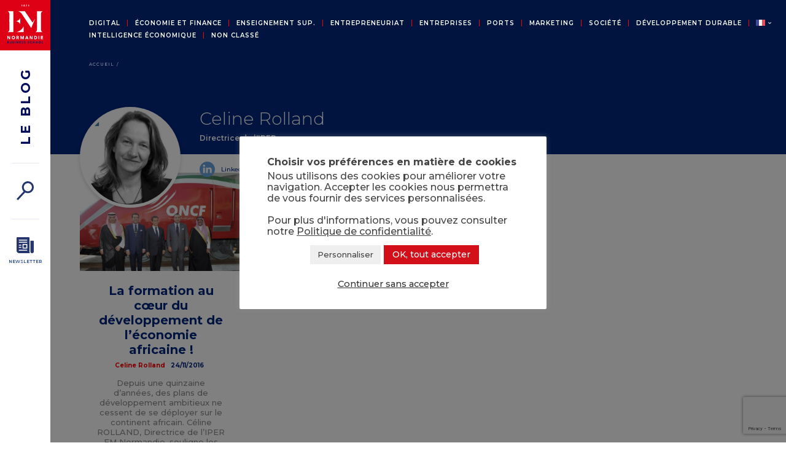

--- FILE ---
content_type: text/html; charset=UTF-8
request_url: https://blog.ecole-management-normandie.fr/fr/author/celine-rolland/
body_size: 16900
content:
<!DOCTYPE html>
<html lang="fr">
	<head><style>img.lazy{min-height:1px}</style><link href="https://blog.ecole-management-normandie.fr/wp-content/plugins/w3-total-cache/pub/js/lazyload.min.js" as="script">

		<meta charset="UTF-8">
    	<meta http-equiv="Content-type" content="text/html; charset=UTF-8">
		<meta name="viewport" content="width=device-width, initial-scale=1.0">
		<meta name="theme-color" content="#00277E">

		<link rel="icon" type="image/png" href="/wp-content/themes/emn/images/favicon.png" />

<script type="text/javascript">
    // Duration in milliseconds to wait while the Kameleoon application file is loaded
    var kameleoonLoadingTimeout = 1000;

    window.kameleoonQueue = window.kameleoonQueue || [];
    window.kameleoonStartLoadTime = new Date().getTime();
    if (! document.getElementById("kameleoonLoadingStyleSheet") && ! window.kameleoonDisplayPageTimeOut)
    {
        var kameleoonS = document.getElementsByTagName("script")[0];
        var kameleoonCc = "* { visibility: hidden !important; background-image: none !important; }";
        var kameleoonStn = document.createElement("style");
        kameleoonStn.type = "text/css";
        kameleoonStn.id = "kameleoonLoadingStyleSheet";
        if (kameleoonStn.styleSheet)
        {
            kameleoonStn.styleSheet.cssText = kameleoonCc;
        }
        else
        {
            kameleoonStn.appendChild(document.createTextNode(kameleoonCc));
        }
        kameleoonS.parentNode.insertBefore(kameleoonStn, kameleoonS);
        window.kameleoonDisplayPage = function(fromEngine)
        {
            if (!fromEngine)
            {
                window.kameleoonTimeout = true;
            }
            if (kameleoonStn.parentNode)
            {
                kameleoonStn.parentNode.removeChild(kameleoonStn);
            }
        };
        window.kameleoonDisplayPageTimeOut = window.setTimeout(window.kameleoonDisplayPage, kameleoonLoadingTimeout);
    }
</script>
<script type="text/javascript" src="//azvxi8rv5o.kameleoon.eu/kameleoon.js" async="true"></script>

		<!-- EXTERNAL FONT -->
		<link rel="preconnect" href="https://fonts.gstatic.com">
		<link href="https://fonts.googleapis.com/css2?family=Montserrat:wght@300;500;600;700&display=swap" rel="stylesheet">

		<!--START Scripts MAIL POET : this is the script part you can add to the header of your theme-->
		<script type="text/javascript" src="/wp-includes/js/jquery/jquery.js?ver=2.7.14"></script>
		<script type="text/javascript" src="/wp-content/plugins/wysija-newsletters/js/validate/languages/jquery.validationEngine-fr.js?ver=2.7.14"></script>
		<script type="text/javascript" src="/wp-content/plugins/wysija-newsletters/js/validate/jquery.validationEngine.js?ver=2.7.14"></script>
		<script type="text/javascript" src="/wp-content/plugins/wysija-newsletters/js/front-subscribers.js?ver=2.7.14"></script>
		<script type="text/javascript">
			/* <![CDATA[ */
			var wysijaAJAX = {"action":"wysija_ajax","controller":"subscribers","ajaxurl":"/wp-admin/admin-ajax.php","loadingTrans":"Chargement..."};
			/* ]]> */
		</script>
		<script type="text/javascript" src="/wp-content/plugins/wysija-newsletters/js/front-subscribers.js?ver=2.7.14"></script>
		<!--END Scripts-->
        <meta name='robots' content='index, follow, max-image-preview:large, max-snippet:-1, max-video-preview:-1' />
	<style>img:is([sizes="auto" i], [sizes^="auto," i]) { contain-intrinsic-size: 3000px 1500px }</style>
	
	<!-- This site is optimized with the Yoast SEO plugin v26.8 - https://yoast.com/product/yoast-seo-wordpress/ -->
	<title>Celine Rolland, Enseignant à l’EM Normandie</title>
	<link rel="canonical" href="https://blog.ecole-management-normandie.fr/fr/author/celine-rolland/" />
	<meta property="og:locale" content="fr_FR" />
	<meta property="og:type" content="profile" />
	<meta property="og:title" content="Celine Rolland, Enseignant à l’EM Normandie" />
	<meta property="og:url" content="https://blog.ecole-management-normandie.fr/fr/author/celine-rolland/" />
	<meta property="og:site_name" content="Blog EM Normandie" />
	<meta property="og:image" content="https://secure.gravatar.com/avatar/5baf0971f44d472c24e56266af65c225?s=500&d=mm&r=g" />
	<meta name="twitter:card" content="summary_large_image" />
	<meta name="twitter:site" content="@emnormandie" />
	<!-- / Yoast SEO plugin. -->


<link rel='dns-prefetch' href='//ajax.googleapis.com' />
<link rel='dns-prefetch' href='//www.googletagmanager.com' />
<script type="text/javascript">
/* <![CDATA[ */
window._wpemojiSettings = {"baseUrl":"https:\/\/s.w.org\/images\/core\/emoji\/16.0.1\/72x72\/","ext":".png","svgUrl":"https:\/\/s.w.org\/images\/core\/emoji\/16.0.1\/svg\/","svgExt":".svg","source":{"concatemoji":"https:\/\/blog.ecole-management-normandie.fr\/wp-includes\/js\/wp-emoji-release.min.js?ver=6.8.3"}};
/*! This file is auto-generated */
!function(s,n){var o,i,e;function c(e){try{var t={supportTests:e,timestamp:(new Date).valueOf()};sessionStorage.setItem(o,JSON.stringify(t))}catch(e){}}function p(e,t,n){e.clearRect(0,0,e.canvas.width,e.canvas.height),e.fillText(t,0,0);var t=new Uint32Array(e.getImageData(0,0,e.canvas.width,e.canvas.height).data),a=(e.clearRect(0,0,e.canvas.width,e.canvas.height),e.fillText(n,0,0),new Uint32Array(e.getImageData(0,0,e.canvas.width,e.canvas.height).data));return t.every(function(e,t){return e===a[t]})}function u(e,t){e.clearRect(0,0,e.canvas.width,e.canvas.height),e.fillText(t,0,0);for(var n=e.getImageData(16,16,1,1),a=0;a<n.data.length;a++)if(0!==n.data[a])return!1;return!0}function f(e,t,n,a){switch(t){case"flag":return n(e,"\ud83c\udff3\ufe0f\u200d\u26a7\ufe0f","\ud83c\udff3\ufe0f\u200b\u26a7\ufe0f")?!1:!n(e,"\ud83c\udde8\ud83c\uddf6","\ud83c\udde8\u200b\ud83c\uddf6")&&!n(e,"\ud83c\udff4\udb40\udc67\udb40\udc62\udb40\udc65\udb40\udc6e\udb40\udc67\udb40\udc7f","\ud83c\udff4\u200b\udb40\udc67\u200b\udb40\udc62\u200b\udb40\udc65\u200b\udb40\udc6e\u200b\udb40\udc67\u200b\udb40\udc7f");case"emoji":return!a(e,"\ud83e\udedf")}return!1}function g(e,t,n,a){var r="undefined"!=typeof WorkerGlobalScope&&self instanceof WorkerGlobalScope?new OffscreenCanvas(300,150):s.createElement("canvas"),o=r.getContext("2d",{willReadFrequently:!0}),i=(o.textBaseline="top",o.font="600 32px Arial",{});return e.forEach(function(e){i[e]=t(o,e,n,a)}),i}function t(e){var t=s.createElement("script");t.src=e,t.defer=!0,s.head.appendChild(t)}"undefined"!=typeof Promise&&(o="wpEmojiSettingsSupports",i=["flag","emoji"],n.supports={everything:!0,everythingExceptFlag:!0},e=new Promise(function(e){s.addEventListener("DOMContentLoaded",e,{once:!0})}),new Promise(function(t){var n=function(){try{var e=JSON.parse(sessionStorage.getItem(o));if("object"==typeof e&&"number"==typeof e.timestamp&&(new Date).valueOf()<e.timestamp+604800&&"object"==typeof e.supportTests)return e.supportTests}catch(e){}return null}();if(!n){if("undefined"!=typeof Worker&&"undefined"!=typeof OffscreenCanvas&&"undefined"!=typeof URL&&URL.createObjectURL&&"undefined"!=typeof Blob)try{var e="postMessage("+g.toString()+"("+[JSON.stringify(i),f.toString(),p.toString(),u.toString()].join(",")+"));",a=new Blob([e],{type:"text/javascript"}),r=new Worker(URL.createObjectURL(a),{name:"wpTestEmojiSupports"});return void(r.onmessage=function(e){c(n=e.data),r.terminate(),t(n)})}catch(e){}c(n=g(i,f,p,u))}t(n)}).then(function(e){for(var t in e)n.supports[t]=e[t],n.supports.everything=n.supports.everything&&n.supports[t],"flag"!==t&&(n.supports.everythingExceptFlag=n.supports.everythingExceptFlag&&n.supports[t]);n.supports.everythingExceptFlag=n.supports.everythingExceptFlag&&!n.supports.flag,n.DOMReady=!1,n.readyCallback=function(){n.DOMReady=!0}}).then(function(){return e}).then(function(){var e;n.supports.everything||(n.readyCallback(),(e=n.source||{}).concatemoji?t(e.concatemoji):e.wpemoji&&e.twemoji&&(t(e.twemoji),t(e.wpemoji)))}))}((window,document),window._wpemojiSettings);
/* ]]> */
</script>
<link rel='stylesheet' id='validate-engine-css-css' href='https://blog.ecole-management-normandie.fr/wp-content/plugins/wysija-newsletters/css/validationEngine.jquery.css?ver=2.22' type='text/css' media='all' />
<style id='wp-emoji-styles-inline-css' type='text/css'>

	img.wp-smiley, img.emoji {
		display: inline !important;
		border: none !important;
		box-shadow: none !important;
		height: 1em !important;
		width: 1em !important;
		margin: 0 0.07em !important;
		vertical-align: -0.1em !important;
		background: none !important;
		padding: 0 !important;
	}
</style>
<link rel='stylesheet' id='wp-block-library-css' href='https://blog.ecole-management-normandie.fr/wp-includes/css/dist/block-library/style.min.css?ver=6.8.3' type='text/css' media='all' />
<style id='classic-theme-styles-inline-css' type='text/css'>
/*! This file is auto-generated */
.wp-block-button__link{color:#fff;background-color:#32373c;border-radius:9999px;box-shadow:none;text-decoration:none;padding:calc(.667em + 2px) calc(1.333em + 2px);font-size:1.125em}.wp-block-file__button{background:#32373c;color:#fff;text-decoration:none}
</style>
<style id='co-authors-plus-coauthors-style-inline-css' type='text/css'>
.wp-block-co-authors-plus-coauthors.is-layout-flow [class*=wp-block-co-authors-plus]{display:inline}

</style>
<style id='co-authors-plus-avatar-style-inline-css' type='text/css'>
.wp-block-co-authors-plus-avatar :where(img){height:auto;max-width:100%;vertical-align:bottom}.wp-block-co-authors-plus-coauthors.is-layout-flow .wp-block-co-authors-plus-avatar :where(img){vertical-align:middle}.wp-block-co-authors-plus-avatar:is(.alignleft,.alignright){display:table}.wp-block-co-authors-plus-avatar.aligncenter{display:table;margin-inline:auto}

</style>
<style id='co-authors-plus-image-style-inline-css' type='text/css'>
.wp-block-co-authors-plus-image{margin-bottom:0}.wp-block-co-authors-plus-image :where(img){height:auto;max-width:100%;vertical-align:bottom}.wp-block-co-authors-plus-coauthors.is-layout-flow .wp-block-co-authors-plus-image :where(img){vertical-align:middle}.wp-block-co-authors-plus-image:is(.alignfull,.alignwide) :where(img){width:100%}.wp-block-co-authors-plus-image:is(.alignleft,.alignright){display:table}.wp-block-co-authors-plus-image.aligncenter{display:table;margin-inline:auto}

</style>
<style id='global-styles-inline-css' type='text/css'>
:root{--wp--preset--aspect-ratio--square: 1;--wp--preset--aspect-ratio--4-3: 4/3;--wp--preset--aspect-ratio--3-4: 3/4;--wp--preset--aspect-ratio--3-2: 3/2;--wp--preset--aspect-ratio--2-3: 2/3;--wp--preset--aspect-ratio--16-9: 16/9;--wp--preset--aspect-ratio--9-16: 9/16;--wp--preset--color--black: #000000;--wp--preset--color--cyan-bluish-gray: #abb8c3;--wp--preset--color--white: #ffffff;--wp--preset--color--pale-pink: #f78da7;--wp--preset--color--vivid-red: #cf2e2e;--wp--preset--color--luminous-vivid-orange: #ff6900;--wp--preset--color--luminous-vivid-amber: #fcb900;--wp--preset--color--light-green-cyan: #7bdcb5;--wp--preset--color--vivid-green-cyan: #00d084;--wp--preset--color--pale-cyan-blue: #8ed1fc;--wp--preset--color--vivid-cyan-blue: #0693e3;--wp--preset--color--vivid-purple: #9b51e0;--wp--preset--gradient--vivid-cyan-blue-to-vivid-purple: linear-gradient(135deg,rgba(6,147,227,1) 0%,rgb(155,81,224) 100%);--wp--preset--gradient--light-green-cyan-to-vivid-green-cyan: linear-gradient(135deg,rgb(122,220,180) 0%,rgb(0,208,130) 100%);--wp--preset--gradient--luminous-vivid-amber-to-luminous-vivid-orange: linear-gradient(135deg,rgba(252,185,0,1) 0%,rgba(255,105,0,1) 100%);--wp--preset--gradient--luminous-vivid-orange-to-vivid-red: linear-gradient(135deg,rgba(255,105,0,1) 0%,rgb(207,46,46) 100%);--wp--preset--gradient--very-light-gray-to-cyan-bluish-gray: linear-gradient(135deg,rgb(238,238,238) 0%,rgb(169,184,195) 100%);--wp--preset--gradient--cool-to-warm-spectrum: linear-gradient(135deg,rgb(74,234,220) 0%,rgb(151,120,209) 20%,rgb(207,42,186) 40%,rgb(238,44,130) 60%,rgb(251,105,98) 80%,rgb(254,248,76) 100%);--wp--preset--gradient--blush-light-purple: linear-gradient(135deg,rgb(255,206,236) 0%,rgb(152,150,240) 100%);--wp--preset--gradient--blush-bordeaux: linear-gradient(135deg,rgb(254,205,165) 0%,rgb(254,45,45) 50%,rgb(107,0,62) 100%);--wp--preset--gradient--luminous-dusk: linear-gradient(135deg,rgb(255,203,112) 0%,rgb(199,81,192) 50%,rgb(65,88,208) 100%);--wp--preset--gradient--pale-ocean: linear-gradient(135deg,rgb(255,245,203) 0%,rgb(182,227,212) 50%,rgb(51,167,181) 100%);--wp--preset--gradient--electric-grass: linear-gradient(135deg,rgb(202,248,128) 0%,rgb(113,206,126) 100%);--wp--preset--gradient--midnight: linear-gradient(135deg,rgb(2,3,129) 0%,rgb(40,116,252) 100%);--wp--preset--font-size--small: 13px;--wp--preset--font-size--medium: 20px;--wp--preset--font-size--large: 36px;--wp--preset--font-size--x-large: 42px;--wp--preset--spacing--20: 0.44rem;--wp--preset--spacing--30: 0.67rem;--wp--preset--spacing--40: 1rem;--wp--preset--spacing--50: 1.5rem;--wp--preset--spacing--60: 2.25rem;--wp--preset--spacing--70: 3.38rem;--wp--preset--spacing--80: 5.06rem;--wp--preset--shadow--natural: 6px 6px 9px rgba(0, 0, 0, 0.2);--wp--preset--shadow--deep: 12px 12px 50px rgba(0, 0, 0, 0.4);--wp--preset--shadow--sharp: 6px 6px 0px rgba(0, 0, 0, 0.2);--wp--preset--shadow--outlined: 6px 6px 0px -3px rgba(255, 255, 255, 1), 6px 6px rgba(0, 0, 0, 1);--wp--preset--shadow--crisp: 6px 6px 0px rgba(0, 0, 0, 1);}:where(.is-layout-flex){gap: 0.5em;}:where(.is-layout-grid){gap: 0.5em;}body .is-layout-flex{display: flex;}.is-layout-flex{flex-wrap: wrap;align-items: center;}.is-layout-flex > :is(*, div){margin: 0;}body .is-layout-grid{display: grid;}.is-layout-grid > :is(*, div){margin: 0;}:where(.wp-block-columns.is-layout-flex){gap: 2em;}:where(.wp-block-columns.is-layout-grid){gap: 2em;}:where(.wp-block-post-template.is-layout-flex){gap: 1.25em;}:where(.wp-block-post-template.is-layout-grid){gap: 1.25em;}.has-black-color{color: var(--wp--preset--color--black) !important;}.has-cyan-bluish-gray-color{color: var(--wp--preset--color--cyan-bluish-gray) !important;}.has-white-color{color: var(--wp--preset--color--white) !important;}.has-pale-pink-color{color: var(--wp--preset--color--pale-pink) !important;}.has-vivid-red-color{color: var(--wp--preset--color--vivid-red) !important;}.has-luminous-vivid-orange-color{color: var(--wp--preset--color--luminous-vivid-orange) !important;}.has-luminous-vivid-amber-color{color: var(--wp--preset--color--luminous-vivid-amber) !important;}.has-light-green-cyan-color{color: var(--wp--preset--color--light-green-cyan) !important;}.has-vivid-green-cyan-color{color: var(--wp--preset--color--vivid-green-cyan) !important;}.has-pale-cyan-blue-color{color: var(--wp--preset--color--pale-cyan-blue) !important;}.has-vivid-cyan-blue-color{color: var(--wp--preset--color--vivid-cyan-blue) !important;}.has-vivid-purple-color{color: var(--wp--preset--color--vivid-purple) !important;}.has-black-background-color{background-color: var(--wp--preset--color--black) !important;}.has-cyan-bluish-gray-background-color{background-color: var(--wp--preset--color--cyan-bluish-gray) !important;}.has-white-background-color{background-color: var(--wp--preset--color--white) !important;}.has-pale-pink-background-color{background-color: var(--wp--preset--color--pale-pink) !important;}.has-vivid-red-background-color{background-color: var(--wp--preset--color--vivid-red) !important;}.has-luminous-vivid-orange-background-color{background-color: var(--wp--preset--color--luminous-vivid-orange) !important;}.has-luminous-vivid-amber-background-color{background-color: var(--wp--preset--color--luminous-vivid-amber) !important;}.has-light-green-cyan-background-color{background-color: var(--wp--preset--color--light-green-cyan) !important;}.has-vivid-green-cyan-background-color{background-color: var(--wp--preset--color--vivid-green-cyan) !important;}.has-pale-cyan-blue-background-color{background-color: var(--wp--preset--color--pale-cyan-blue) !important;}.has-vivid-cyan-blue-background-color{background-color: var(--wp--preset--color--vivid-cyan-blue) !important;}.has-vivid-purple-background-color{background-color: var(--wp--preset--color--vivid-purple) !important;}.has-black-border-color{border-color: var(--wp--preset--color--black) !important;}.has-cyan-bluish-gray-border-color{border-color: var(--wp--preset--color--cyan-bluish-gray) !important;}.has-white-border-color{border-color: var(--wp--preset--color--white) !important;}.has-pale-pink-border-color{border-color: var(--wp--preset--color--pale-pink) !important;}.has-vivid-red-border-color{border-color: var(--wp--preset--color--vivid-red) !important;}.has-luminous-vivid-orange-border-color{border-color: var(--wp--preset--color--luminous-vivid-orange) !important;}.has-luminous-vivid-amber-border-color{border-color: var(--wp--preset--color--luminous-vivid-amber) !important;}.has-light-green-cyan-border-color{border-color: var(--wp--preset--color--light-green-cyan) !important;}.has-vivid-green-cyan-border-color{border-color: var(--wp--preset--color--vivid-green-cyan) !important;}.has-pale-cyan-blue-border-color{border-color: var(--wp--preset--color--pale-cyan-blue) !important;}.has-vivid-cyan-blue-border-color{border-color: var(--wp--preset--color--vivid-cyan-blue) !important;}.has-vivid-purple-border-color{border-color: var(--wp--preset--color--vivid-purple) !important;}.has-vivid-cyan-blue-to-vivid-purple-gradient-background{background: var(--wp--preset--gradient--vivid-cyan-blue-to-vivid-purple) !important;}.has-light-green-cyan-to-vivid-green-cyan-gradient-background{background: var(--wp--preset--gradient--light-green-cyan-to-vivid-green-cyan) !important;}.has-luminous-vivid-amber-to-luminous-vivid-orange-gradient-background{background: var(--wp--preset--gradient--luminous-vivid-amber-to-luminous-vivid-orange) !important;}.has-luminous-vivid-orange-to-vivid-red-gradient-background{background: var(--wp--preset--gradient--luminous-vivid-orange-to-vivid-red) !important;}.has-very-light-gray-to-cyan-bluish-gray-gradient-background{background: var(--wp--preset--gradient--very-light-gray-to-cyan-bluish-gray) !important;}.has-cool-to-warm-spectrum-gradient-background{background: var(--wp--preset--gradient--cool-to-warm-spectrum) !important;}.has-blush-light-purple-gradient-background{background: var(--wp--preset--gradient--blush-light-purple) !important;}.has-blush-bordeaux-gradient-background{background: var(--wp--preset--gradient--blush-bordeaux) !important;}.has-luminous-dusk-gradient-background{background: var(--wp--preset--gradient--luminous-dusk) !important;}.has-pale-ocean-gradient-background{background: var(--wp--preset--gradient--pale-ocean) !important;}.has-electric-grass-gradient-background{background: var(--wp--preset--gradient--electric-grass) !important;}.has-midnight-gradient-background{background: var(--wp--preset--gradient--midnight) !important;}.has-small-font-size{font-size: var(--wp--preset--font-size--small) !important;}.has-medium-font-size{font-size: var(--wp--preset--font-size--medium) !important;}.has-large-font-size{font-size: var(--wp--preset--font-size--large) !important;}.has-x-large-font-size{font-size: var(--wp--preset--font-size--x-large) !important;}
:where(.wp-block-post-template.is-layout-flex){gap: 1.25em;}:where(.wp-block-post-template.is-layout-grid){gap: 1.25em;}
:where(.wp-block-columns.is-layout-flex){gap: 2em;}:where(.wp-block-columns.is-layout-grid){gap: 2em;}
:root :where(.wp-block-pullquote){font-size: 1.5em;line-height: 1.6;}
</style>
<link rel='stylesheet' id='contact-form-7-css' href='https://blog.ecole-management-normandie.fr/wp-content/plugins/contact-form-7/includes/css/styles.css?ver=6.1.4' type='text/css' media='all' />
<link rel='stylesheet' id='cookie-law-info-css' href='https://blog.ecole-management-normandie.fr/wp-content/plugins/cookie-law-info/legacy/public/css/cookie-law-info-public.css?ver=3.3.9.1' type='text/css' media='all' />
<link rel='stylesheet' id='cookie-law-info-gdpr-css' href='https://blog.ecole-management-normandie.fr/wp-content/plugins/cookie-law-info/legacy/public/css/cookie-law-info-gdpr.css?ver=3.3.9.1' type='text/css' media='all' />
<link rel='stylesheet' id='main-style-css' href='https://blog.ecole-management-normandie.fr/wp-content/themes/emn/css/style.css?ver=1' type='text/css' media='all' />
<link rel='stylesheet' id='responsive-style-css' href='https://blog.ecole-management-normandie.fr/wp-content/themes/emn/css/responsive.css?ver=1' type='text/css' media='all' />
<link rel='stylesheet' id='slider-style-css' href='https://blog.ecole-management-normandie.fr/wp-content/themes/emn/css/lightslider.min.css?ver=1' type='text/css' media='all' />
<link rel='stylesheet' id='sib-front-css-css' href='https://blog.ecole-management-normandie.fr/wp-content/plugins/mailin/css/mailin-front.css?ver=6.8.3' type='text/css' media='all' />
<script type="text/javascript" src="https://ajax.googleapis.com/ajax/libs/jquery/3.4.1/jquery.min.js?ver=3.4.1" id="jquery-js"></script>
<script type="text/javascript" id="cookie-law-info-js-extra">
/* <![CDATA[ */
var Cli_Data = {"nn_cookie_ids":[],"cookielist":[],"non_necessary_cookies":[],"ccpaEnabled":"","ccpaRegionBased":"","ccpaBarEnabled":"","strictlyEnabled":["necessary","obligatoire"],"ccpaType":"gdpr","js_blocking":"1","custom_integration":"","triggerDomRefresh":"","secure_cookies":""};
var cli_cookiebar_settings = {"animate_speed_hide":"500","animate_speed_show":"500","background":"#ffffff","border":"#b1a6a6c2","border_on":"","button_1_button_colour":"#31c4b5","button_1_button_hover":"#279d91","button_1_link_colour":"#fff","button_1_as_button":"1","button_1_new_win":"","button_2_button_colour":"#333","button_2_button_hover":"#292929","button_2_link_colour":"#444444","button_2_as_button":"","button_2_hidebar":"1","button_3_button_colour":"#dedfe0","button_3_button_hover":"#b2b2b3","button_3_link_colour":"#333333","button_3_as_button":"","button_3_new_win":"","button_4_button_colour":"#efefef","button_4_button_hover":"#bfbfbf","button_4_link_colour":"#444444","button_4_as_button":"1","button_7_button_colour":"#d31019","button_7_button_hover":"#a90d14","button_7_link_colour":"#fff","button_7_as_button":"1","button_7_new_win":"","font_family":"inherit","header_fix":"","notify_animate_hide":"1","notify_animate_show":"","notify_div_id":"#cookie-law-info-bar","notify_position_horizontal":"right","notify_position_vertical":"bottom","scroll_close":"","scroll_close_reload":"","accept_close_reload":"","reject_close_reload":"","showagain_tab":"","showagain_background":"#fff","showagain_border":"#000","showagain_div_id":"#cookie-law-info-again","showagain_x_position":"100px","text":"#444444","show_once_yn":"","show_once":"10000","logging_on":"","as_popup":"","popup_overlay":"1","bar_heading_text":"Choisir vos pr\u00e9f\u00e9rences en mati\u00e8re de cookies","cookie_bar_as":"popup","popup_showagain_position":"bottom-right","widget_position":"left"};
var log_object = {"ajax_url":"https:\/\/blog.ecole-management-normandie.fr\/wp-admin\/admin-ajax.php"};
/* ]]> */
</script>
<script type="text/javascript" src="https://blog.ecole-management-normandie.fr/wp-content/plugins/cookie-law-info/legacy/public/js/cookie-law-info-public.js?ver=3.3.9.1" id="cookie-law-info-js"></script>
<script type="text/javascript" src="https://blog.ecole-management-normandie.fr/wp-content/plugins/rss-news-scroller/jquery.imagecube.js?ver=6.8.3" id="vhg_rss_script-js"></script>
<script type="text/javascript" src="https://blog.ecole-management-normandie.fr/wp-content/themes/emn/js/lightslider.min.js?ver=6.8.3" id="sliderjavascript-js"></script>
<script type="text/javascript" src="https://blog.ecole-management-normandie.fr/wp-content/themes/emn/js/jquery.hover3d.min.js?ver=6.8.3" id="hover3d-js"></script>
<script type="text/javascript" src="https://blog.ecole-management-normandie.fr/wp-content/themes/emn/js/wow.min.js?ver=6.8.3" id="wow-js"></script>
<script type="text/javascript" src="https://blog.ecole-management-normandie.fr/wp-content/themes/emn/js/script.js?ver=6.8.3" id="main-javascript-js"></script>
<script type="text/javascript" id="my_loadmore-js-extra">
/* <![CDATA[ */
var misha_loadmore_params = {"ajaxurl":"https:\/\/blog.ecole-management-normandie.fr\/wp-admin\/admin-ajax.php","posts":"{\"author_name\":\"celine-rolland\",\"lang\":\"fr\",\"error\":\"\",\"m\":\"\",\"p\":0,\"post_parent\":\"\",\"subpost\":\"\",\"subpost_id\":\"\",\"attachment\":\"\",\"attachment_id\":0,\"name\":\"\",\"pagename\":\"\",\"page_id\":0,\"second\":\"\",\"minute\":\"\",\"hour\":\"\",\"day\":0,\"monthnum\":0,\"year\":0,\"w\":0,\"category_name\":\"\",\"tag\":\"\",\"cat\":\"\",\"tag_id\":\"\",\"author\":18,\"feed\":\"\",\"tb\":\"\",\"paged\":0,\"meta_key\":\"\",\"meta_value\":\"\",\"preview\":\"\",\"s\":\"\",\"sentence\":\"\",\"title\":\"\",\"fields\":\"all\",\"menu_order\":\"\",\"embed\":\"\",\"category__in\":[],\"category__not_in\":[],\"category__and\":[],\"post__in\":[],\"post__not_in\":[],\"post_name__in\":[],\"tag__in\":[],\"tag__not_in\":[],\"tag__and\":[],\"tag_slug__in\":[],\"tag_slug__and\":[],\"post_parent__in\":[],\"post_parent__not_in\":[],\"author__in\":[],\"author__not_in\":[],\"search_columns\":[],\"post_type\":\"post\",\"ignore_sticky_posts\":false,\"suppress_filters\":false,\"cache_results\":true,\"update_post_term_cache\":true,\"update_menu_item_cache\":false,\"lazy_load_term_meta\":true,\"update_post_meta_cache\":true,\"posts_per_page\":10,\"nopaging\":false,\"comments_per_page\":\"50\",\"no_found_rows\":false,\"taxonomy\":\"language\",\"term\":\"fr\",\"order\":\"DESC\"}","current_page":"1","max_page":"1"};
/* ]]> */
</script>
<script type="text/javascript" src="https://blog.ecole-management-normandie.fr/wp-content/themes/emn/js/myloadmore.js?ver=6.8.3" id="my_loadmore-js"></script>
<script type="text/javascript" id="my_search-js-extra">
/* <![CDATA[ */
var my_search_params = {"ajaxurl":"https:\/\/blog.ecole-management-normandie.fr\/wp-admin\/admin-ajax.php","posts":"{\"author_name\":\"celine-rolland\",\"lang\":\"fr\",\"error\":\"\",\"m\":\"\",\"p\":0,\"post_parent\":\"\",\"subpost\":\"\",\"subpost_id\":\"\",\"attachment\":\"\",\"attachment_id\":0,\"name\":\"\",\"pagename\":\"\",\"page_id\":0,\"second\":\"\",\"minute\":\"\",\"hour\":\"\",\"day\":0,\"monthnum\":0,\"year\":0,\"w\":0,\"category_name\":\"\",\"tag\":\"\",\"cat\":\"\",\"tag_id\":\"\",\"author\":18,\"feed\":\"\",\"tb\":\"\",\"paged\":0,\"meta_key\":\"\",\"meta_value\":\"\",\"preview\":\"\",\"s\":\"\",\"sentence\":\"\",\"title\":\"\",\"fields\":\"all\",\"menu_order\":\"\",\"embed\":\"\",\"category__in\":[],\"category__not_in\":[],\"category__and\":[],\"post__in\":[],\"post__not_in\":[],\"post_name__in\":[],\"tag__in\":[],\"tag__not_in\":[],\"tag__and\":[],\"tag_slug__in\":[],\"tag_slug__and\":[],\"post_parent__in\":[],\"post_parent__not_in\":[],\"author__in\":[],\"author__not_in\":[],\"search_columns\":[],\"post_type\":\"post\",\"ignore_sticky_posts\":false,\"suppress_filters\":false,\"cache_results\":true,\"update_post_term_cache\":true,\"update_menu_item_cache\":false,\"lazy_load_term_meta\":true,\"update_post_meta_cache\":true,\"posts_per_page\":10,\"nopaging\":false,\"comments_per_page\":\"50\",\"no_found_rows\":false,\"taxonomy\":\"language\",\"term\":\"fr\",\"order\":\"DESC\"}"};
/* ]]> */
</script>
<script type="text/javascript" src="https://blog.ecole-management-normandie.fr/wp-content/themes/emn/js/search.js?ver=6.8.3" id="my_search-js"></script>
<script type="text/javascript" id="my_search_more-js-extra">
/* <![CDATA[ */
var my_search_more_params = {"ajaxurl":"https:\/\/blog.ecole-management-normandie.fr\/wp-admin\/admin-ajax.php","posts":"{\"author_name\":\"celine-rolland\",\"lang\":\"fr\",\"error\":\"\",\"m\":\"\",\"p\":0,\"post_parent\":\"\",\"subpost\":\"\",\"subpost_id\":\"\",\"attachment\":\"\",\"attachment_id\":0,\"name\":\"\",\"pagename\":\"\",\"page_id\":0,\"second\":\"\",\"minute\":\"\",\"hour\":\"\",\"day\":0,\"monthnum\":0,\"year\":0,\"w\":0,\"category_name\":\"\",\"tag\":\"\",\"cat\":\"\",\"tag_id\":\"\",\"author\":18,\"feed\":\"\",\"tb\":\"\",\"paged\":0,\"meta_key\":\"\",\"meta_value\":\"\",\"preview\":\"\",\"s\":\"\",\"sentence\":\"\",\"title\":\"\",\"fields\":\"all\",\"menu_order\":\"\",\"embed\":\"\",\"category__in\":[],\"category__not_in\":[],\"category__and\":[],\"post__in\":[],\"post__not_in\":[],\"post_name__in\":[],\"tag__in\":[],\"tag__not_in\":[],\"tag__and\":[],\"tag_slug__in\":[],\"tag_slug__and\":[],\"post_parent__in\":[],\"post_parent__not_in\":[],\"author__in\":[],\"author__not_in\":[],\"search_columns\":[],\"post_type\":\"post\",\"ignore_sticky_posts\":false,\"suppress_filters\":false,\"cache_results\":true,\"update_post_term_cache\":true,\"update_menu_item_cache\":false,\"lazy_load_term_meta\":true,\"update_post_meta_cache\":true,\"posts_per_page\":10,\"nopaging\":false,\"comments_per_page\":\"50\",\"no_found_rows\":false,\"taxonomy\":\"language\",\"term\":\"fr\",\"order\":\"DESC\"}","current_page":"1","max_page":"1"};
/* ]]> */
</script>
<script type="text/javascript" src="https://blog.ecole-management-normandie.fr/wp-content/themes/emn/js/search_loadmore.js?ver=6.8.3" id="my_search_more-js"></script>
<script type="text/javascript" id="lettres_more-js-extra">
/* <![CDATA[ */
var lettres_more_params = {"ajaxurl":"https:\/\/blog.ecole-management-normandie.fr\/wp-admin\/admin-ajax.php","posts":"{\"author_name\":\"celine-rolland\",\"lang\":\"fr\",\"error\":\"\",\"m\":\"\",\"p\":0,\"post_parent\":\"\",\"subpost\":\"\",\"subpost_id\":\"\",\"attachment\":\"\",\"attachment_id\":0,\"name\":\"\",\"pagename\":\"\",\"page_id\":0,\"second\":\"\",\"minute\":\"\",\"hour\":\"\",\"day\":0,\"monthnum\":0,\"year\":0,\"w\":0,\"category_name\":\"\",\"tag\":\"\",\"cat\":\"\",\"tag_id\":\"\",\"author\":18,\"feed\":\"\",\"tb\":\"\",\"paged\":0,\"meta_key\":\"\",\"meta_value\":\"\",\"preview\":\"\",\"s\":\"\",\"sentence\":\"\",\"title\":\"\",\"fields\":\"all\",\"menu_order\":\"\",\"embed\":\"\",\"category__in\":[],\"category__not_in\":[],\"category__and\":[],\"post__in\":[],\"post__not_in\":[],\"post_name__in\":[],\"tag__in\":[],\"tag__not_in\":[],\"tag__and\":[],\"tag_slug__in\":[],\"tag_slug__and\":[],\"post_parent__in\":[],\"post_parent__not_in\":[],\"author__in\":[],\"author__not_in\":[],\"search_columns\":[],\"post_type\":\"post\",\"ignore_sticky_posts\":false,\"suppress_filters\":false,\"cache_results\":true,\"update_post_term_cache\":true,\"update_menu_item_cache\":false,\"lazy_load_term_meta\":true,\"update_post_meta_cache\":true,\"posts_per_page\":10,\"nopaging\":false,\"comments_per_page\":\"50\",\"no_found_rows\":false,\"taxonomy\":\"language\",\"term\":\"fr\",\"order\":\"DESC\"}","current_page":"1","max_page":"1"};
/* ]]> */
</script>
<script type="text/javascript" src="https://blog.ecole-management-normandie.fr/wp-content/themes/emn/js/lettres_loadmore.js?ver=6.8.3" id="lettres_more-js"></script>

<!-- Extrait de code de la balise Google (gtag.js) ajouté par Site Kit -->

<!-- Extrait Google Analytics ajouté par Site Kit -->
<script type="text/javascript" src="https://www.googletagmanager.com/gtag/js?id=GT-KTTDPBD" id="google_gtagjs-js" async></script>
<script type="text/javascript" id="google_gtagjs-js-after">
/* <![CDATA[ */
window.dataLayer = window.dataLayer || [];function gtag(){dataLayer.push(arguments);}
gtag("set","linker",{"domains":["blog.ecole-management-normandie.fr"]});
gtag("js", new Date());
gtag("set", "developer_id.dZTNiMT", true);
gtag("config", "GT-KTTDPBD");
 window._googlesitekit = window._googlesitekit || {}; window._googlesitekit.throttledEvents = []; window._googlesitekit.gtagEvent = (name, data) => { var key = JSON.stringify( { name, data } ); if ( !! window._googlesitekit.throttledEvents[ key ] ) { return; } window._googlesitekit.throttledEvents[ key ] = true; setTimeout( () => { delete window._googlesitekit.throttledEvents[ key ]; }, 5 ); gtag( "event", name, { ...data, event_source: "site-kit" } ); }; 
/* ]]> */
</script>

<!-- Extrait de code de la balise Google de fin (gtag.js) ajouté par Site Kit -->
<script type="text/javascript" id="sib-front-js-js-extra">
/* <![CDATA[ */
var sibErrMsg = {"invalidMail":"Please fill out valid email address","requiredField":"Please fill out required fields","invalidDateFormat":"Please fill out valid date format","invalidSMSFormat":"Please fill out valid phone number"};
var ajax_sib_front_object = {"ajax_url":"https:\/\/blog.ecole-management-normandie.fr\/wp-admin\/admin-ajax.php","ajax_nonce":"5225082e3a","flag_url":"https:\/\/blog.ecole-management-normandie.fr\/wp-content\/plugins\/mailin\/img\/flags\/"};
/* ]]> */
</script>
<script type="text/javascript" src="https://blog.ecole-management-normandie.fr/wp-content/plugins/mailin/js/mailin-front.js?ver=1768487944" id="sib-front-js-js"></script>
<link rel="https://api.w.org/" href="https://blog.ecole-management-normandie.fr/wp-json/" /><link rel="alternate" title="JSON" type="application/json" href="https://blog.ecole-management-normandie.fr/wp-json/wp/v2/users/18" /><link rel="EditURI" type="application/rsd+xml" title="RSD" href="https://blog.ecole-management-normandie.fr/xmlrpc.php?rsd" />
<meta name="generator" content="Site Kit by Google 1.155.0" /><script type="text/javascript">
(function(url){
	if(/(?:Chrome\/26\.0\.1410\.63 Safari\/537\.31|WordfenceTestMonBot)/.test(navigator.userAgent)){ return; }
	var addEvent = function(evt, handler) {
		if (window.addEventListener) {
			document.addEventListener(evt, handler, false);
		} else if (window.attachEvent) {
			document.attachEvent('on' + evt, handler);
		}
	};
	var removeEvent = function(evt, handler) {
		if (window.removeEventListener) {
			document.removeEventListener(evt, handler, false);
		} else if (window.detachEvent) {
			document.detachEvent('on' + evt, handler);
		}
	};
	var evts = 'contextmenu dblclick drag dragend dragenter dragleave dragover dragstart drop keydown keypress keyup mousedown mousemove mouseout mouseover mouseup mousewheel scroll'.split(' ');
	var logHuman = function() {
		if (window.wfLogHumanRan) { return; }
		window.wfLogHumanRan = true;
		var wfscr = document.createElement('script');
		wfscr.type = 'text/javascript';
		wfscr.async = true;
		wfscr.src = url + '&r=' + Math.random();
		(document.getElementsByTagName('head')[0]||document.getElementsByTagName('body')[0]).appendChild(wfscr);
		for (var i = 0; i < evts.length; i++) {
			removeEvent(evts[i], logHuman);
		}
	};
	for (var i = 0; i < evts.length; i++) {
		addEvent(evts[i], logHuman);
	}
})('//blog.ecole-management-normandie.fr/?wordfence_lh=1&hid=44F295398447B579EE70271001CC0EC7');
</script>
		<script>
		(function(h,o,t,j,a,r){
			h.hj=h.hj||function(){(h.hj.q=h.hj.q||[]).push(arguments)};
			h._hjSettings={hjid:2292621,hjsv:5};
			a=o.getElementsByTagName('head')[0];
			r=o.createElement('script');r.async=1;
			r.src=t+h._hjSettings.hjid+j+h._hjSettings.hjsv;
			a.appendChild(r);
		})(window,document,'//static.hotjar.com/c/hotjar-','.js?sv=');
		</script>
		        <script>

      window.OneSignalDeferred = window.OneSignalDeferred || [];

      OneSignalDeferred.push(function(OneSignal) {
        var oneSignal_options = {};
        window._oneSignalInitOptions = oneSignal_options;

        oneSignal_options['serviceWorkerParam'] = { scope: '/' };
oneSignal_options['serviceWorkerPath'] = 'OneSignalSDKWorker.js.php';

        OneSignal.Notifications.setDefaultUrl("https://blog.ecole-management-normandie.fr");

        oneSignal_options['wordpress'] = true;
oneSignal_options['appId'] = '0a6b2711-4e30-46a8-8614-636cb0fa936d';
oneSignal_options['allowLocalhostAsSecureOrigin'] = true;
oneSignal_options['welcomeNotification'] = { };
oneSignal_options['welcomeNotification']['title'] = "";
oneSignal_options['welcomeNotification']['message'] = "Merci pour votre abonnement !";
oneSignal_options['subdomainName'] = "https://blog-em-normandie.onesignal.com";
oneSignal_options['promptOptions'] = { };
oneSignal_options['promptOptions']['exampleNotificationTitleDesktop'] = "Rédiger un CV attractif pour les oraux d’admission en école de commerce";
oneSignal_options['promptOptions']['exampleNotificationMessageDesktop'] = "Chaque année, de plus en plus d’étudiants tentent les concours d’admission en école de commerce, qui se déclinent en deux temps ...";
oneSignal_options['promptOptions']['exampleNotificationTitleMobile'] = "Rédiger un CV attractif pour les oraux d’admission en école de commerce";
oneSignal_options['promptOptions']['exampleNotificationMessageMobile'] = "Chaque année, de plus en plus d’étudiants tentent les concours d’admission en école de commerce, qui se déclinent en deux temps...";
oneSignal_options['promptOptions']['exampleNotificationCaption'] = "Vous pouvez vous désabonner quand vous le voulez";
oneSignal_options['promptOptions']['acceptButtonText'] = "Oui";
oneSignal_options['promptOptions']['cancelButtonText'] = "Non merci";
oneSignal_options['promptOptions']['siteName'] = "Le blog de l'EM Normandie";
oneSignal_options['promptOptions']['autoAcceptTitle'] = "test auto accept";
oneSignal_options['notifyButton'] = { };
oneSignal_options['notifyButton']['enable'] = true;
oneSignal_options['notifyButton']['position'] = 'bottom-left';
oneSignal_options['notifyButton']['theme'] = 'default';
oneSignal_options['notifyButton']['size'] = 'large';
oneSignal_options['notifyButton']['showCredit'] = true;
oneSignal_options['notifyButton']['text'] = {};
oneSignal_options['notifyButton']['text']['tip.state.unsubscribed'] = 'Abonnez-vous aux articles du site !';
oneSignal_options['notifyButton']['text']['message.action.subscribed'] = 'Merci pour votre abonnement !';
oneSignal_options['notifyButton']['text']['message.action.resubscribed'] = 'Vous êtes de nouveau abonné au blog de l&#039;EM Normandie';
oneSignal_options['notifyButton']['text']['dialog.main.button.subscribe'] = 'S&#039;abonner';
oneSignal_options['notifyButton']['text']['dialog.main.button.unsubscribe'] = 'Se désabonner';
oneSignal_options['notifyButton']['colors'] = {};
oneSignal_options['notifyButton']['offset'] = {};
              OneSignal.init(window._oneSignalInitOptions);
              OneSignal.Slidedown.promptPush()      });

      function documentInitOneSignal() {
        var oneSignal_elements = document.getElementsByClassName("OneSignal-prompt");

        var oneSignalLinkClickHandler = function(event) { OneSignal.Notifications.requestPermission(); event.preventDefault(); };        for(var i = 0; i < oneSignal_elements.length; i++)
          oneSignal_elements[i].addEventListener('click', oneSignalLinkClickHandler, false);
      }

      if (document.readyState === 'complete') {
           documentInitOneSignal();
      }
      else {
           window.addEventListener("load", function(event){
               documentInitOneSignal();
          });
      }
    </script>


<script type="application/ld+json" class="saswp-schema-markup-output">
[{"@context":"https:\/\/schema.org\/","@type":"Person","name":"Celine Rolland","url":"https:\/\/blog.ecole-management-normandie.fr\/fr\/author\/celine-rolland\/"}]
</script>

    
<!-- Google Tag Manager -->
<script>(function(w,d,s,l,i){w[l]=w[l]||[];w[l].push({'gtm.start':
new Date().getTime(),event:'gtm.js'});var f=d.getElementsByTagName(s)[0],
j=d.createElement(s),dl=l!='dataLayer'?'&l='+l:'';j.async=true;j.src=
'https://www.googletagmanager.com/gtm.js?id='+i+dl;f.parentNode.insertBefore(j,f);
})(window,document,'script','dataLayer','GTM-WL2G6H6');</script>
<!-- End Google Tag Manager -->    

        
	</head>

	<body data-rsssl=1>
<!-- Google Tag Manager (noscript) -->
<noscript><iframe src="https://www.googletagmanager.com/ns.html?id=GTM-WL2G6H6"
height="0" width="0" style="display:none;visibility:hidden"></iframe></noscript>
<!-- End Google Tag Manager (noscript) -->
		<header class="layout" role="banner">
			<div id="navigation-container" class="container-xl">
				<!-- MENU PRINCIPAL -->
				<nav role="navigation" aria-label="Principal" id="menu-principal">
					<ul class="menu-lvl-1">
						              <li class="menu-item">
  							<a href="https://blog.ecole-management-normandie.fr/fr/category/digital-transformation-numerique/" title="Digital et transformation numérique">Digital</a>
  						</li>            
                            <li class="menu-item">
  							<a href="https://blog.ecole-management-normandie.fr/fr/category/economie-finance/" title="Économie et finance">Économie et Finance</a>
  						</li>            
                            <li class="menu-item">
  							<a href="https://blog.ecole-management-normandie.fr/fr/category/enseignement-superieur/" title="Enseignement supérieur">Enseignement sup.</a>
  						</li>            
                            <li class="menu-item">
  							<a href="https://blog.ecole-management-normandie.fr/fr/category/entrepreneuriat-innovation/" title="Entrepreneuriat et innovation">Entrepreneuriat</a>
  						</li>            
                            <li class="menu-item">
  							<a href="https://blog.ecole-management-normandie.fr/fr/category/entreprises-ressources-humaines/" title="Entreprises et ressources humaines">Entreprises</a>
  						</li>            
                            <li class="menu-item">
  							<a href="https://blog.ecole-management-normandie.fr/fr/category/logistique-maritime-portuaire/" title="Logistique maritime et portuaire">Ports</a>
  						</li>            
                            <li class="menu-item">
  							<a href="https://blog.ecole-management-normandie.fr/fr/category/marketing-digital/" title="Marketing et marketing digital">Marketing</a>
  						</li>            
                            <li class="menu-item">
  							<a href="https://blog.ecole-management-normandie.fr/fr/category/societe/" title="Société">Société</a>
  						</li>            
                            <li class="menu-item">
  							<a href="https://blog.ecole-management-normandie.fr/fr/category/developpement-durable-territoires/" title="Développement durable et territoires">Développement durable</a>
  						</li>            
                            <li class="menu-item">
  							<a href="https://blog.ecole-management-normandie.fr/fr/category/intelligence-economique/" title="Intelligence économique et territoriale">Intelligence économique</a>
  						</li>            
                            <li class="menu-item">
  							<a href="https://blog.ecole-management-normandie.fr/fr/category/non-classe-fr/" title="Non classé">Non classé</a>
  						</li>            
              					</ul>
				</nav>
				<!-- LANGUAGE PICKER -->
				<div class="language-picker">
					<ul>
                              <li hreflang="fr" class="fr is-active">
      							<a href="javascript:void(0)" class="language-link " hreflang="fr">
      								<span class="visually-hidden">FR</span>
      								<img class="language-flag lazy" src="data:image/svg+xml,%3Csvg%20xmlns='http://www.w3.org/2000/svg'%20viewBox='0%200%201%201'%3E%3C/svg%3E" data-src="https://blog.ecole-management-normandie.fr/wp-content/polylang/fr_FR.svg" alt="Français">
      							</a>
      						</li>                   
                                     <li hreflang="en" class="en ">
      							<a href="/en" class="language-link " hreflang="en">
      								<span class="visually-hidden">EN</span>
      								<img class="language-flag lazy" src="data:image/svg+xml,%3Csvg%20xmlns='http://www.w3.org/2000/svg'%20viewBox='0%200%201%201'%3E%3C/svg%3E" data-src="https://blog.ecole-management-normandie.fr/wp-content/polylang/en_GB.svg" alt="English">
      							</a>
      						</li>                   
                             
					</ul>
				  </div>
				  						<nav aria-label="Breadcrumb" class="breadcrumb" >
							<ul>
								<li  >
									<a href="/fr/" >
										<span >Accueil</span>
									</a>
								</li>
                                
								<li  >
									<a href="" >
										<span >
                                        </span>
									</a>
								</li>
							</ul>
						</nav>
						
			</div>
			<!-- SIDEBAR -->
			<div id="sidebar">
				<div id="sidebar-container">
					<div class="site-branding">
						<a href="/fr/" class="logo" title="Accueil">
							<img class="lazy" src="data:image/svg+xml,%3Csvg%20xmlns='http://www.w3.org/2000/svg'%20viewBox='0%200%201%201'%3E%3C/svg%3E" data-src="/wp-content/themes/emn/images/assets/logo.svg" alt="Logo EM Normandie">
						</a>
						<div class="site-info">
							<span class="title">Le Blog</span>
							<!--<img class="lazy" src="data:image/svg+xml,%3Csvg%20xmlns='http://www.w3.org/2000/svg'%20viewBox='0%200%201%201'%3E%3C/svg%3E" data-src="/wp-content/themes/emn/images/assets/leblog-lettrage.svg" alt="Le blog">-->
						</div>
					</div>
					<div class="utility-container">
						<button class="utility-item" onclick="toggleModal('rechercher');" title="Rechercher" aria-label="Rechercher">
							<span class="icon"><img class="lazy" src="data:image/svg+xml,%3Csvg%20xmlns='http://www.w3.org/2000/svg'%20viewBox='0%200%201%201'%3E%3C/svg%3E" data-src="/wp-content/themes/emn/images/assets/recherche.svg" alt="Icone Rechercher"></span>
						</button>
						<button class="utility-item" onclick="toggleModal('newsletter');" title="Newsletter" aria-label="Newsletter">
							<span class="icon"><img class="lazy" src="data:image/svg+xml,%3Csvg%20xmlns='http://www.w3.org/2000/svg'%20viewBox='0%200%201%201'%3E%3C/svg%3E" data-src="/wp-content/themes/emn/images/assets/newsletter.svg" alt="Icone Newsletter"></span>
							<span class="label">Newsletter</span>
						</button>
						<!--
            button class="utility-item" title="Notifications" aria-label="Notifications">
							<span class="icon"><img class="lazy" src="data:image/svg+xml,%3Csvg%20xmlns='http://www.w3.org/2000/svg'%20viewBox='0%200%201%201'%3E%3C/svg%3E" data-src="/wp-content/themes/emn/images/assets/notif.svg" alt="Icone Notifications"></span>
							<span class="label">Notifications</span>
						</button-->

						<!-- Bouton Menu Resp (< 1025px)-->
						<button id="button-menu-resp" title="Ouvrir Menu" aria-label="Ouvrir Menu" data-toggle="Fermer le Menu">
							<div class="hamburger">
								<span class="line"></span>
								<span class="line"></span>
								<span class="line"></span>
							</div>
						</button>
					</div>
				</div>
			</div>
			<!-- FIN SIDEBAR -->

			<!-- RECHERCHE -->
			<div class="modal rechercher-modal">
				<div class="content-modal rechercher">
					<form action="javascript:void(0)" id="search-form">
						<input type="search" name="mots" id="search-mots" value="" required="" placeholder="Rechercher...">
						<input type="submit" id="search-submit" value=" ">
					</form>
					<div class="resultats-rechercher" id="search-resultats-container" style="display:none">

						<div class="liste-resultats" id="search-resultats">
              						</div>

					</div>
					<button class="close-modal" aria-label="Fermer" title="Fermer"></button>
				</div>
				<!-- SERS A FERMER LES MODALS EN CLIQUANT EN DEHORS -->
				<div class="backdrop-modal"></div>
			</div>

			<!-- NEWSLETTER -->
			<div class="modal newsletter-modal">
				<div class="content-modal newsletter lazy" style="" data-bg="/wp-content/themes/emn/images/newsletter.jpg">
					<img class="lazy" src="data:image/svg+xml,%3Csvg%20xmlns='http://www.w3.org/2000/svg'%20viewBox='0%200%201%201'%3E%3C/svg%3E" data-src="/wp-content/themes/emn/images/assets/logo.svg" alt="Logo EM Normandie">
					<span class="titre">Abonnez-vous à notre newsletter !</span>

					<!-- INTEGRATION HTML PLUGIN MAILPOET -->
					<div class="widget_wysija_cont html_wysija">
						<div id="msg-form-wysija-html5fcf59f1c027e-1" class="wysija-msg ajax"></div>
						<form id="form-wysija-html5fcf59f1c027e-1" method="post" action="#wysija" class="widget_wysija html_wysija">
							<p class="wysija-paragraph">
								<label for="wysija[user][email]">E-mail</label>
								<input type="text" name="wysija[user][email]" id="wysija[user][email]" class="wysija-input validate[required,custom[email]]" title="E-mail" value="" />
								<span class="abs-req">
									<input type="text" name="wysija[user][abs][email]" class="wysija-input validated[abs][email]" value="" />
								</span>
							</p>
							<!--<input class="wysija-submit wysija-submit-field" type="submit" value="Je m'abonne !" />-->
							<button class="wysija-submit wysija-submit-field see-more" type="submit" value="">
								<span class="label">Je m'abonne</span>
								<span class="icon"></span>
							</button>
							<input type="hidden" name="form_id" value="1" />
							<input type="hidden" name="action" value="save" />
							<input type="hidden" name="controller" value="subscribers" />
							<input type="hidden" value="1" name="wysija-page" />
							<input type="hidden" name="wysija[user_list][list_ids]" value="3" />
						</form>
					</div>
										<button class="close-modal" aria-label="Fermer" title="Fermer"></button>
				</div>
				<div class="backdrop-modal"></div>
			</div>

		</header>
<div id="primary" class="content-area">
  	  <main role="main">

	<section class="entete-page profil-auteur">
		<div class="container-xl">
			<div   class="author">
				<p class="author-photo">
					          <img  class="lazy" src="data:image/svg+xml,%3Csvg%20xmlns='http://www.w3.org/2000/svg'%20viewBox='0%200%20400%20400'%3E%3C/svg%3E" data-src="https://blog.ecole-management-normandie.fr/wp-content/uploads/2017/03/Céline-Rolland-logo-inside.jpg" alt="Photo : Celine Rolland" />
          				</p>
				<div class="author-infos">
					<h1>
						<span  class="author-name">Celine Rolland</span>
						<span  class="author-jobTitle">Directrice de l'IPER</span>
					</h1>
					<div class="author-social-links">
						            <a href="https://www.linkedin.com/in/c%C3%A9line-rolland-6a76b1121?authType=NAME_SEARCH&authToken=kI6N&locale=fr_FR&srchid=1036124371479984583340&srchindex=1&srchtotal=50&trk=vsrp_people_res_name&trkInfo=VSRPsearchId%3A1036124371479984583340%2CVSRPtargetId%3A506355103%2CVSRPcmpt%3Aprimary%2CVSRPnm%3Atrue%2CauthType%3ANAME_SEARCH" target="_blank"  class="social-link-linkedin"><span>Linkedin</span></a>
            					</div>
                   

				</div>
        
			</div>
		</div>
                  
	</section>
    <section class="container-xl author-bio-container">
          <div class="author-bio">
                    </div>  
      </section>  
	<div class="container-xl">
 
				<section class="section-articles col-4" id="author_articles">
        					<article class="default-article appar"   >
  						              <p class="default-article-img"   >
  							<picture>
  								<img  class="lazy" alt="Photo : La formation au cœur du développement de l’économie africaine !" src="data:image/svg+xml,%3Csvg%20xmlns='http://www.w3.org/2000/svg'%20viewBox='0%200%20747%20420'%3E%3C/svg%3E" data-src="https://blog.ecole-management-normandie.fr/wp-content/uploads/2016/11/tgv-maroc_938623-e1482501513355.jpg">
  							</picture>
  						</p>
                						<div class="default-article-content">
  							<h2 >
  								<a href="https://blog.ecole-management-normandie.fr/fr/economie-finance/formation-coeur-developpement-de-leconomie-africaine/" rel="bookmark" >La formation au cœur du développement de l’économie africaine !</a>
  							</h2>
  							<div class="article-meta">
  								<address   >
  									<a href="https://blog.ecole-management-normandie.fr/fr/author/celine-rolland/" title="Articles par Celine Rolland" class="author url fn" rel="author">Celine Rolland</a>  								</address>
  								<time  datetime="2016-11-24">24/11/2016</time>
  							</div>
  							<div  class="summary">
  								<p>Depuis une quinzaine d’années, des plans de développement ambitieux ne cessent de se déployer sur le continent africain. Céline ROLLAND, Directrice de l&rsquo;IPER EM Normandie, souligne les forts besoins en formation professionnelle. &nbsp; Article à découvrir en intégralité sur le site du Monde des Grandes Écoles et Universités</p>
  							</div>
  							<a class="see-more"  href="https://blog.ecole-management-normandie.fr/fr/economie-finance/formation-coeur-developpement-de-leconomie-africaine/" rel="bookmark">
  								<span class="label">Lire la suite</span>
  								<span class="icon"></span>
  							</a>
  						</div>
  					</article>
		</section>
    	</div>
</main>
</div>


                <footer class="layout" role="contentinfo">
                        <div class="container-xl">
                                <div class="copyright-infos">
                                        <a href="/" class="logo" title="Accueil">
                                                <img class="lazy" src="data:image/svg+xml,%3Csvg%20xmlns='http://www.w3.org/2000/svg'%20viewBox='0%200%201%201'%3E%3C/svg%3E" data-src="/wp-content/themes/emn/images/assets/logo.svg" alt="Logo EM Normandie">
                                        </a>
                                        <span>Copyright @2026 EM Normandie</span>
                                </div>
                                <div class="social-links">
                                        <ul>
                                                                                                <li><a href="/a-propos/">à propos</a></li>
                                                <li><a href="/contact/">contact</a></li>
                                                                                                <li><a href="http://facebook.com/emnormandie" target="_blank">Facebook</a></li>
                                                <li><a href="https://twitter.com/emnormandie" target="_blank">Twitter</a></li>
                                                <li><a href="https://www.youtube.com/channel/UC7Ii_FpXYrDyEePvJFqz1hg" target="_blank">Youtube</a></li>
                                                <li><a href="https://www.instagram.com/emnormandie/" target="_blank">Instagram</a></li>
                                                <li><a href="https://www.linkedin.com/company/805797?trk=tyah&trkInfo=clickedVertical%3Acompany%2CentityType%3AentityHistoryName%2CclickedEntityId%3Acompany_805797%2Cidx%3A1" target="_blank">Linkedin</a></li>
                                        </ul>
                                </div>
                        </div>
                        <div class="container-xl">
				<div class="social-links">
					<ul>
                                                                                        <li><a href="/fr/mentions-legales/">Mentions légales</a></li>
                                              
					</ul>
				</div>
			</div>
                </footer>
                <script type="speculationrules">
{"prefetch":[{"source":"document","where":{"and":[{"href_matches":"\/*"},{"not":{"href_matches":["\/wp-*.php","\/wp-admin\/*","\/wp-content\/uploads\/*","\/wp-content\/*","\/wp-content\/plugins\/*","\/wp-content\/themes\/emn\/*","\/*\\?(.+)"]}},{"not":{"selector_matches":"a[rel~=\"nofollow\"]"}},{"not":{"selector_matches":".no-prefetch, .no-prefetch a"}}]},"eagerness":"conservative"}]}
</script>
<!--googleoff: all--><div id="cookie-law-info-bar" data-nosnippet="true"><h5 class="cli_messagebar_head">Choisir vos préférences en matière de cookies</h5><span><div class="cli-bar-container cli-style-v2"><div class="cli-bar-message" style="color:#444444!important">Nous utilisons des cookies pour améliorer votre navigation. Accepter les cookies nous permettra de vous fournir des services personnalisées.<br><br />
Pour plus d'informations, vous pouvez consulter notre <a href="/fr/mentions-legales/#cookies" id="CONSTANT_OPEN_URL" class="cli-plugin-main-link">Politique de confidentialité</a>.<br></div><div class="cli-bar-btn_container" style="justify-content: center"><a role='button' class="medium cli-plugin-button cli-plugin-main-button cli_settings_button">Personnaliser</a><a id="wt-cli-accept-all-btn" role='button' data-cli_action="accept_all" class="wt-cli-element large cli-plugin-button wt-cli-accept-all-btn cookie_action_close_header cli_action_button">OK, tout accepter</a></div><br><a role='button' id="cookie_action_close_header_reject" class="cookie_action_close_header_reject cli_action_button wt-cli-reject-btn" data-cli_action="reject">Continuer sans accepter</a></div></span></div><div id="cookie-law-info-again" data-nosnippet="true"><span id="cookie_hdr_showagain">Modifier mes préférences</span></div><div class="cli-modal" data-nosnippet="true" id="cliSettingsPopup" tabindex="-1" role="dialog" aria-labelledby="cliSettingsPopup" aria-hidden="true">
  <div class="cli-modal-dialog" role="document">
	<div class="cli-modal-content cli-bar-popup">
		  <button type="button" class="cli-modal-close" id="cliModalClose">
			<svg class="" viewBox="0 0 24 24"><path d="M19 6.41l-1.41-1.41-5.59 5.59-5.59-5.59-1.41 1.41 5.59 5.59-5.59 5.59 1.41 1.41 5.59-5.59 5.59 5.59 1.41-1.41-5.59-5.59z"></path><path d="M0 0h24v24h-24z" fill="none"></path></svg>
			<span class="wt-cli-sr-only">Fermer</span>
		  </button>
		  <div class="cli-modal-body">
			<div class="cli-container-fluid cli-tab-container">
	<div class="cli-row">
		<div class="cli-col-12 cli-align-items-stretch cli-px-0">
			<div class="cli-privacy-overview">
				<h4>Protection de la vie privée</h4>				<div class="cli-privacy-content">
					<div class="cli-privacy-content-text">Ce site web utilise des cookies pour améliorer votre expérience lorsque vous naviguez sur le site. Parmi ceux-ci, les cookies qui sont catégorisés comme nécessaires sont stockés sur votre navigateur car ils sont essentiels pour le fonctionnement de base du site web. Nous utilisons également des cookies tiers qui nous aident à analyser et à comprendre comment vous utilisez ce site web. Ces cookies ne seront stockés dans votre navigateur qu'avec votre consentement. Vous avez également la possibilité de refuser ces cookies. Mais la désactivation de certains de ces cookies peut affecter votre expérience de navigation.</div>
				</div>
				<a class="cli-privacy-readmore" aria-label="Voir plus" role="button" data-readmore-text="Voir plus" data-readless-text="Voir moins"></a>			</div>
		</div>
		<div class="cli-col-12 cli-align-items-stretch cli-px-0 cli-tab-section-container">
												<div class="cli-tab-section">
						<div class="cli-tab-header">
							<a role="button" tabindex="0" class="cli-nav-link cli-settings-mobile" data-target="fonctionnels" data-toggle="cli-toggle-tab">
								Fonctionnels							</a>
															<div class="cli-switch">
									<input type="checkbox" id="wt-cli-checkbox-fonctionnels" class="cli-user-preference-checkbox"  data-id="checkbox-fonctionnels" />
									<label for="wt-cli-checkbox-fonctionnels" class="cli-slider" data-cli-enable="Activé" data-cli-disable="Désactivé"><span class="wt-cli-sr-only">Fonctionnels</span></label>
								</div>
													</div>
						<div class="cli-tab-content">
							<div class="cli-tab-pane cli-fade" data-id="fonctionnels">
								<div class="wt-cli-cookie-description">
									Les cookies fonctionnels permettent d'exécuter certaines fonctionnalités comme le partage du contenu du site web sur des plateformes de médias sociaux, la collecte de commentaires et d'autres fonctionnalités de tiers.
								</div>
							</div>
						</div>
					</div>
																	<div class="cli-tab-section">
						<div class="cli-tab-header">
							<a role="button" tabindex="0" class="cli-nav-link cli-settings-mobile" data-target="performance" data-toggle="cli-toggle-tab">
								Performance							</a>
															<div class="cli-switch">
									<input type="checkbox" id="wt-cli-checkbox-performance" class="cli-user-preference-checkbox"  data-id="checkbox-performance" />
									<label for="wt-cli-checkbox-performance" class="cli-slider" data-cli-enable="Activé" data-cli-disable="Désactivé"><span class="wt-cli-sr-only">Performance</span></label>
								</div>
													</div>
						<div class="cli-tab-content">
							<div class="cli-tab-pane cli-fade" data-id="performance">
								<div class="wt-cli-cookie-description">
									Performance cookies are used to understand and analyze the key performance indexes of the website which helps in delivering a better user experience for the visitors.
								</div>
							</div>
						</div>
					</div>
																	<div class="cli-tab-section">
						<div class="cli-tab-header">
							<a role="button" tabindex="0" class="cli-nav-link cli-settings-mobile" data-target="analytiques" data-toggle="cli-toggle-tab">
								Analytiques							</a>
															<div class="cli-switch">
									<input type="checkbox" id="wt-cli-checkbox-analytiques" class="cli-user-preference-checkbox"  data-id="checkbox-analytiques" />
									<label for="wt-cli-checkbox-analytiques" class="cli-slider" data-cli-enable="Activé" data-cli-disable="Désactivé"><span class="wt-cli-sr-only">Analytiques</span></label>
								</div>
													</div>
						<div class="cli-tab-content">
							<div class="cli-tab-pane cli-fade" data-id="analytiques">
								<div class="wt-cli-cookie-description">
									Les cookies analytiques sont utilisés pour comprendre comment les visiteurs interagissent avec le site web. Ces cookies permettent de fournir des informations sur les mesures du nombre de visiteurs, le taux de rebond, la source de trafic, etc.
								</div>
							</div>
						</div>
					</div>
																	<div class="cli-tab-section">
						<div class="cli-tab-header">
							<a role="button" tabindex="0" class="cli-nav-link cli-settings-mobile" data-target="publicitaires" data-toggle="cli-toggle-tab">
								Publicitaires							</a>
															<div class="cli-switch">
									<input type="checkbox" id="wt-cli-checkbox-publicitaires" class="cli-user-preference-checkbox"  data-id="checkbox-publicitaires" />
									<label for="wt-cli-checkbox-publicitaires" class="cli-slider" data-cli-enable="Activé" data-cli-disable="Désactivé"><span class="wt-cli-sr-only">Publicitaires</span></label>
								</div>
													</div>
						<div class="cli-tab-content">
							<div class="cli-tab-pane cli-fade" data-id="publicitaires">
								<div class="wt-cli-cookie-description">
									Les cookies publicitaires sont utilisés pour fournir aux visiteurs des annonces et des campagnes de marketing pertinentes. Ces cookies suivent les visiteurs sur les sites web et collectent des informations pour fournir des annonces personnalisées.
								</div>
							</div>
						</div>
					</div>
																	<div class="cli-tab-section">
						<div class="cli-tab-header">
							<a role="button" tabindex="0" class="cli-nav-link cli-settings-mobile" data-target="autres" data-toggle="cli-toggle-tab">
								Autres							</a>
															<div class="cli-switch">
									<input type="checkbox" id="wt-cli-checkbox-autres" class="cli-user-preference-checkbox"  data-id="checkbox-autres" />
									<label for="wt-cli-checkbox-autres" class="cli-slider" data-cli-enable="Activé" data-cli-disable="Désactivé"><span class="wt-cli-sr-only">Autres</span></label>
								</div>
													</div>
						<div class="cli-tab-content">
							<div class="cli-tab-pane cli-fade" data-id="autres">
								<div class="wt-cli-cookie-description">
									Les autres cookies non catégorisés sont ceux qui sont en cours d'analyse et qui n'ont pas encore été classés dans une catégorie.
								</div>
							</div>
						</div>
					</div>
																	<div class="cli-tab-section">
						<div class="cli-tab-header">
							<a role="button" tabindex="0" class="cli-nav-link cli-settings-mobile" data-target="necessaires" data-toggle="cli-toggle-tab">
								Nécessaires							</a>
															<div class="cli-switch">
									<input type="checkbox" id="wt-cli-checkbox-necessaires" class="cli-user-preference-checkbox"  data-id="checkbox-necessaires" />
									<label for="wt-cli-checkbox-necessaires" class="cli-slider" data-cli-enable="Activé" data-cli-disable="Désactivé"><span class="wt-cli-sr-only">Nécessaires</span></label>
								</div>
													</div>
						<div class="cli-tab-content">
							<div class="cli-tab-pane cli-fade" data-id="necessaires">
								<div class="wt-cli-cookie-description">
									Les cookies nécessaires sont absolument indispensables au bon fonctionnement du site web. Ces cookies assurent les fonctionnalités de base et les caractéristiques de sécurité du site web, de manière anonyme.
								</div>
							</div>
						</div>
					</div>
										</div>
	</div>
</div>
		  </div>
		  <div class="cli-modal-footer">
			<div class="wt-cli-element cli-container-fluid cli-tab-container">
				<div class="cli-row">
					<div class="cli-col-12 cli-align-items-stretch cli-px-0">
						<div class="cli-tab-footer wt-cli-privacy-overview-actions">
						
															<a id="wt-cli-privacy-save-btn" role="button" tabindex="0" data-cli-action="accept" class="wt-cli-privacy-btn cli_setting_save_button wt-cli-privacy-accept-btn cli-btn">Enregistrer &amp; appliquer</a>
													</div>
						
					</div>
				</div>
			</div>
		</div>
	</div>
  </div>
</div>
<div class="cli-modal-backdrop cli-fade cli-settings-overlay"></div>
<div class="cli-modal-backdrop cli-fade cli-popupbar-overlay"></div>
<!--googleon: all--><link rel='stylesheet' id='cookie-law-info-table-css' href='https://blog.ecole-management-normandie.fr/wp-content/plugins/cookie-law-info/legacy/public/css/cookie-law-info-table.css?ver=3.3.9.1' type='text/css' media='all' />
<script type="text/javascript" src="https://blog.ecole-management-normandie.fr/wp-includes/js/dist/hooks.min.js?ver=4d63a3d491d11ffd8ac6" id="wp-hooks-js"></script>
<script type="text/javascript" src="https://blog.ecole-management-normandie.fr/wp-includes/js/dist/i18n.min.js?ver=5e580eb46a90c2b997e6" id="wp-i18n-js"></script>
<script type="text/javascript" id="wp-i18n-js-after">
/* <![CDATA[ */
wp.i18n.setLocaleData( { 'text direction\u0004ltr': [ 'ltr' ] } );
/* ]]> */
</script>
<script type="text/javascript" src="https://blog.ecole-management-normandie.fr/wp-content/plugins/contact-form-7/includes/swv/js/index.js?ver=6.1.4" id="swv-js"></script>
<script type="text/javascript" id="contact-form-7-js-translations">
/* <![CDATA[ */
( function( domain, translations ) {
	var localeData = translations.locale_data[ domain ] || translations.locale_data.messages;
	localeData[""].domain = domain;
	wp.i18n.setLocaleData( localeData, domain );
} )( "contact-form-7", {"translation-revision-date":"2025-02-06 12:02:14+0000","generator":"GlotPress\/4.0.1","domain":"messages","locale_data":{"messages":{"":{"domain":"messages","plural-forms":"nplurals=2; plural=n > 1;","lang":"fr"},"This contact form is placed in the wrong place.":["Ce formulaire de contact est plac\u00e9 dans un mauvais endroit."],"Error:":["Erreur\u00a0:"]}},"comment":{"reference":"includes\/js\/index.js"}} );
/* ]]> */
</script>
<script type="text/javascript" id="contact-form-7-js-before">
/* <![CDATA[ */
var wpcf7 = {
    "api": {
        "root": "https:\/\/blog.ecole-management-normandie.fr\/wp-json\/",
        "namespace": "contact-form-7\/v1"
    },
    "cached": 1
};
/* ]]> */
</script>
<script type="text/javascript" src="https://blog.ecole-management-normandie.fr/wp-content/plugins/contact-form-7/includes/js/index.js?ver=6.1.4" id="contact-form-7-js"></script>
<script type="text/javascript" id="pll_cookie_script-js-after">
/* <![CDATA[ */
(function() {
				var expirationDate = new Date();
				expirationDate.setTime( expirationDate.getTime() + 31536000 * 1000 );
				document.cookie = "pll_language=fr; expires=" + expirationDate.toUTCString() + "; path=/; secure; SameSite=Lax";
			}());
/* ]]> */
</script>
<script type="text/javascript" src="https://www.google.com/recaptcha/api.js?render=6LfvA6YnAAAAAHvpkLNftTCLQQ9lY24JE9AYs3c6&amp;ver=3.0" id="google-recaptcha-js"></script>
<script type="text/javascript" src="https://blog.ecole-management-normandie.fr/wp-includes/js/dist/vendor/wp-polyfill.min.js?ver=3.15.0" id="wp-polyfill-js"></script>
<script type="text/javascript" id="wpcf7-recaptcha-js-before">
/* <![CDATA[ */
var wpcf7_recaptcha = {
    "sitekey": "6LfvA6YnAAAAAHvpkLNftTCLQQ9lY24JE9AYs3c6",
    "actions": {
        "homepage": "homepage",
        "contactform": "contactform"
    }
};
/* ]]> */
</script>
<script type="text/javascript" src="https://blog.ecole-management-normandie.fr/wp-content/plugins/contact-form-7/modules/recaptcha/index.js?ver=6.1.4" id="wpcf7-recaptcha-js"></script>
<script type="text/javascript" src="https://blog.ecole-management-normandie.fr/wp-content/plugins/google-site-kit/dist/assets/js/googlesitekit-events-provider-contact-form-7-84e9a1056bc4922b7cbd.js" id="googlesitekit-events-provider-contact-form-7-js" defer></script>
<script type="text/javascript" defer src="https://blog.ecole-management-normandie.fr/wp-content/plugins/mailchimp-for-wp/assets/js/forms.js?ver=4.11.1" id="mc4wp-forms-api-js"></script>
<script type="text/javascript" src="https://blog.ecole-management-normandie.fr/wp-content/plugins/google-site-kit/dist/assets/js/googlesitekit-events-provider-mailchimp-489985e529ecb702cf8b.js" id="googlesitekit-events-provider-mailchimp-js" defer></script>
<script type="text/javascript" src="https://cdn.onesignal.com/sdks/web/v16/OneSignalSDK.page.js?ver=1.0.0" id="remote_sdk-js" defer="defer" data-wp-strategy="defer"></script>
  
        <script>window.w3tc_lazyload=1,window.lazyLoadOptions={elements_selector:".lazy",callback_loaded:function(t){var e;try{e=new CustomEvent("w3tc_lazyload_loaded",{detail:{e:t}})}catch(a){(e=document.createEvent("CustomEvent")).initCustomEvent("w3tc_lazyload_loaded",!1,!1,{e:t})}window.dispatchEvent(e)}}</script><script async src="https://blog.ecole-management-normandie.fr/wp-content/plugins/w3-total-cache/pub/js/lazyload.min.js"></script></body>
</html>
<!--
Performance optimized by W3 Total Cache. Learn more: https://www.boldgrid.com/w3-total-cache/?utm_source=w3tc&utm_medium=footer_comment&utm_campaign=free_plugin

Chargement différé

Served from: blog.ecole-management-normandie.fr @ 2026-01-22 05:30:02 by W3 Total Cache
-->

--- FILE ---
content_type: text/html; charset=utf-8
request_url: https://www.google.com/recaptcha/api2/anchor?ar=1&k=6LfvA6YnAAAAAHvpkLNftTCLQQ9lY24JE9AYs3c6&co=aHR0cHM6Ly9ibG9nLmVjb2xlLW1hbmFnZW1lbnQtbm9ybWFuZGllLmZyOjQ0Mw..&hl=en&v=PoyoqOPhxBO7pBk68S4YbpHZ&size=invisible&anchor-ms=20000&execute-ms=30000&cb=6742y1dbs2e2
body_size: 48903
content:
<!DOCTYPE HTML><html dir="ltr" lang="en"><head><meta http-equiv="Content-Type" content="text/html; charset=UTF-8">
<meta http-equiv="X-UA-Compatible" content="IE=edge">
<title>reCAPTCHA</title>
<style type="text/css">
/* cyrillic-ext */
@font-face {
  font-family: 'Roboto';
  font-style: normal;
  font-weight: 400;
  font-stretch: 100%;
  src: url(//fonts.gstatic.com/s/roboto/v48/KFO7CnqEu92Fr1ME7kSn66aGLdTylUAMa3GUBHMdazTgWw.woff2) format('woff2');
  unicode-range: U+0460-052F, U+1C80-1C8A, U+20B4, U+2DE0-2DFF, U+A640-A69F, U+FE2E-FE2F;
}
/* cyrillic */
@font-face {
  font-family: 'Roboto';
  font-style: normal;
  font-weight: 400;
  font-stretch: 100%;
  src: url(//fonts.gstatic.com/s/roboto/v48/KFO7CnqEu92Fr1ME7kSn66aGLdTylUAMa3iUBHMdazTgWw.woff2) format('woff2');
  unicode-range: U+0301, U+0400-045F, U+0490-0491, U+04B0-04B1, U+2116;
}
/* greek-ext */
@font-face {
  font-family: 'Roboto';
  font-style: normal;
  font-weight: 400;
  font-stretch: 100%;
  src: url(//fonts.gstatic.com/s/roboto/v48/KFO7CnqEu92Fr1ME7kSn66aGLdTylUAMa3CUBHMdazTgWw.woff2) format('woff2');
  unicode-range: U+1F00-1FFF;
}
/* greek */
@font-face {
  font-family: 'Roboto';
  font-style: normal;
  font-weight: 400;
  font-stretch: 100%;
  src: url(//fonts.gstatic.com/s/roboto/v48/KFO7CnqEu92Fr1ME7kSn66aGLdTylUAMa3-UBHMdazTgWw.woff2) format('woff2');
  unicode-range: U+0370-0377, U+037A-037F, U+0384-038A, U+038C, U+038E-03A1, U+03A3-03FF;
}
/* math */
@font-face {
  font-family: 'Roboto';
  font-style: normal;
  font-weight: 400;
  font-stretch: 100%;
  src: url(//fonts.gstatic.com/s/roboto/v48/KFO7CnqEu92Fr1ME7kSn66aGLdTylUAMawCUBHMdazTgWw.woff2) format('woff2');
  unicode-range: U+0302-0303, U+0305, U+0307-0308, U+0310, U+0312, U+0315, U+031A, U+0326-0327, U+032C, U+032F-0330, U+0332-0333, U+0338, U+033A, U+0346, U+034D, U+0391-03A1, U+03A3-03A9, U+03B1-03C9, U+03D1, U+03D5-03D6, U+03F0-03F1, U+03F4-03F5, U+2016-2017, U+2034-2038, U+203C, U+2040, U+2043, U+2047, U+2050, U+2057, U+205F, U+2070-2071, U+2074-208E, U+2090-209C, U+20D0-20DC, U+20E1, U+20E5-20EF, U+2100-2112, U+2114-2115, U+2117-2121, U+2123-214F, U+2190, U+2192, U+2194-21AE, U+21B0-21E5, U+21F1-21F2, U+21F4-2211, U+2213-2214, U+2216-22FF, U+2308-230B, U+2310, U+2319, U+231C-2321, U+2336-237A, U+237C, U+2395, U+239B-23B7, U+23D0, U+23DC-23E1, U+2474-2475, U+25AF, U+25B3, U+25B7, U+25BD, U+25C1, U+25CA, U+25CC, U+25FB, U+266D-266F, U+27C0-27FF, U+2900-2AFF, U+2B0E-2B11, U+2B30-2B4C, U+2BFE, U+3030, U+FF5B, U+FF5D, U+1D400-1D7FF, U+1EE00-1EEFF;
}
/* symbols */
@font-face {
  font-family: 'Roboto';
  font-style: normal;
  font-weight: 400;
  font-stretch: 100%;
  src: url(//fonts.gstatic.com/s/roboto/v48/KFO7CnqEu92Fr1ME7kSn66aGLdTylUAMaxKUBHMdazTgWw.woff2) format('woff2');
  unicode-range: U+0001-000C, U+000E-001F, U+007F-009F, U+20DD-20E0, U+20E2-20E4, U+2150-218F, U+2190, U+2192, U+2194-2199, U+21AF, U+21E6-21F0, U+21F3, U+2218-2219, U+2299, U+22C4-22C6, U+2300-243F, U+2440-244A, U+2460-24FF, U+25A0-27BF, U+2800-28FF, U+2921-2922, U+2981, U+29BF, U+29EB, U+2B00-2BFF, U+4DC0-4DFF, U+FFF9-FFFB, U+10140-1018E, U+10190-1019C, U+101A0, U+101D0-101FD, U+102E0-102FB, U+10E60-10E7E, U+1D2C0-1D2D3, U+1D2E0-1D37F, U+1F000-1F0FF, U+1F100-1F1AD, U+1F1E6-1F1FF, U+1F30D-1F30F, U+1F315, U+1F31C, U+1F31E, U+1F320-1F32C, U+1F336, U+1F378, U+1F37D, U+1F382, U+1F393-1F39F, U+1F3A7-1F3A8, U+1F3AC-1F3AF, U+1F3C2, U+1F3C4-1F3C6, U+1F3CA-1F3CE, U+1F3D4-1F3E0, U+1F3ED, U+1F3F1-1F3F3, U+1F3F5-1F3F7, U+1F408, U+1F415, U+1F41F, U+1F426, U+1F43F, U+1F441-1F442, U+1F444, U+1F446-1F449, U+1F44C-1F44E, U+1F453, U+1F46A, U+1F47D, U+1F4A3, U+1F4B0, U+1F4B3, U+1F4B9, U+1F4BB, U+1F4BF, U+1F4C8-1F4CB, U+1F4D6, U+1F4DA, U+1F4DF, U+1F4E3-1F4E6, U+1F4EA-1F4ED, U+1F4F7, U+1F4F9-1F4FB, U+1F4FD-1F4FE, U+1F503, U+1F507-1F50B, U+1F50D, U+1F512-1F513, U+1F53E-1F54A, U+1F54F-1F5FA, U+1F610, U+1F650-1F67F, U+1F687, U+1F68D, U+1F691, U+1F694, U+1F698, U+1F6AD, U+1F6B2, U+1F6B9-1F6BA, U+1F6BC, U+1F6C6-1F6CF, U+1F6D3-1F6D7, U+1F6E0-1F6EA, U+1F6F0-1F6F3, U+1F6F7-1F6FC, U+1F700-1F7FF, U+1F800-1F80B, U+1F810-1F847, U+1F850-1F859, U+1F860-1F887, U+1F890-1F8AD, U+1F8B0-1F8BB, U+1F8C0-1F8C1, U+1F900-1F90B, U+1F93B, U+1F946, U+1F984, U+1F996, U+1F9E9, U+1FA00-1FA6F, U+1FA70-1FA7C, U+1FA80-1FA89, U+1FA8F-1FAC6, U+1FACE-1FADC, U+1FADF-1FAE9, U+1FAF0-1FAF8, U+1FB00-1FBFF;
}
/* vietnamese */
@font-face {
  font-family: 'Roboto';
  font-style: normal;
  font-weight: 400;
  font-stretch: 100%;
  src: url(//fonts.gstatic.com/s/roboto/v48/KFO7CnqEu92Fr1ME7kSn66aGLdTylUAMa3OUBHMdazTgWw.woff2) format('woff2');
  unicode-range: U+0102-0103, U+0110-0111, U+0128-0129, U+0168-0169, U+01A0-01A1, U+01AF-01B0, U+0300-0301, U+0303-0304, U+0308-0309, U+0323, U+0329, U+1EA0-1EF9, U+20AB;
}
/* latin-ext */
@font-face {
  font-family: 'Roboto';
  font-style: normal;
  font-weight: 400;
  font-stretch: 100%;
  src: url(//fonts.gstatic.com/s/roboto/v48/KFO7CnqEu92Fr1ME7kSn66aGLdTylUAMa3KUBHMdazTgWw.woff2) format('woff2');
  unicode-range: U+0100-02BA, U+02BD-02C5, U+02C7-02CC, U+02CE-02D7, U+02DD-02FF, U+0304, U+0308, U+0329, U+1D00-1DBF, U+1E00-1E9F, U+1EF2-1EFF, U+2020, U+20A0-20AB, U+20AD-20C0, U+2113, U+2C60-2C7F, U+A720-A7FF;
}
/* latin */
@font-face {
  font-family: 'Roboto';
  font-style: normal;
  font-weight: 400;
  font-stretch: 100%;
  src: url(//fonts.gstatic.com/s/roboto/v48/KFO7CnqEu92Fr1ME7kSn66aGLdTylUAMa3yUBHMdazQ.woff2) format('woff2');
  unicode-range: U+0000-00FF, U+0131, U+0152-0153, U+02BB-02BC, U+02C6, U+02DA, U+02DC, U+0304, U+0308, U+0329, U+2000-206F, U+20AC, U+2122, U+2191, U+2193, U+2212, U+2215, U+FEFF, U+FFFD;
}
/* cyrillic-ext */
@font-face {
  font-family: 'Roboto';
  font-style: normal;
  font-weight: 500;
  font-stretch: 100%;
  src: url(//fonts.gstatic.com/s/roboto/v48/KFO7CnqEu92Fr1ME7kSn66aGLdTylUAMa3GUBHMdazTgWw.woff2) format('woff2');
  unicode-range: U+0460-052F, U+1C80-1C8A, U+20B4, U+2DE0-2DFF, U+A640-A69F, U+FE2E-FE2F;
}
/* cyrillic */
@font-face {
  font-family: 'Roboto';
  font-style: normal;
  font-weight: 500;
  font-stretch: 100%;
  src: url(//fonts.gstatic.com/s/roboto/v48/KFO7CnqEu92Fr1ME7kSn66aGLdTylUAMa3iUBHMdazTgWw.woff2) format('woff2');
  unicode-range: U+0301, U+0400-045F, U+0490-0491, U+04B0-04B1, U+2116;
}
/* greek-ext */
@font-face {
  font-family: 'Roboto';
  font-style: normal;
  font-weight: 500;
  font-stretch: 100%;
  src: url(//fonts.gstatic.com/s/roboto/v48/KFO7CnqEu92Fr1ME7kSn66aGLdTylUAMa3CUBHMdazTgWw.woff2) format('woff2');
  unicode-range: U+1F00-1FFF;
}
/* greek */
@font-face {
  font-family: 'Roboto';
  font-style: normal;
  font-weight: 500;
  font-stretch: 100%;
  src: url(//fonts.gstatic.com/s/roboto/v48/KFO7CnqEu92Fr1ME7kSn66aGLdTylUAMa3-UBHMdazTgWw.woff2) format('woff2');
  unicode-range: U+0370-0377, U+037A-037F, U+0384-038A, U+038C, U+038E-03A1, U+03A3-03FF;
}
/* math */
@font-face {
  font-family: 'Roboto';
  font-style: normal;
  font-weight: 500;
  font-stretch: 100%;
  src: url(//fonts.gstatic.com/s/roboto/v48/KFO7CnqEu92Fr1ME7kSn66aGLdTylUAMawCUBHMdazTgWw.woff2) format('woff2');
  unicode-range: U+0302-0303, U+0305, U+0307-0308, U+0310, U+0312, U+0315, U+031A, U+0326-0327, U+032C, U+032F-0330, U+0332-0333, U+0338, U+033A, U+0346, U+034D, U+0391-03A1, U+03A3-03A9, U+03B1-03C9, U+03D1, U+03D5-03D6, U+03F0-03F1, U+03F4-03F5, U+2016-2017, U+2034-2038, U+203C, U+2040, U+2043, U+2047, U+2050, U+2057, U+205F, U+2070-2071, U+2074-208E, U+2090-209C, U+20D0-20DC, U+20E1, U+20E5-20EF, U+2100-2112, U+2114-2115, U+2117-2121, U+2123-214F, U+2190, U+2192, U+2194-21AE, U+21B0-21E5, U+21F1-21F2, U+21F4-2211, U+2213-2214, U+2216-22FF, U+2308-230B, U+2310, U+2319, U+231C-2321, U+2336-237A, U+237C, U+2395, U+239B-23B7, U+23D0, U+23DC-23E1, U+2474-2475, U+25AF, U+25B3, U+25B7, U+25BD, U+25C1, U+25CA, U+25CC, U+25FB, U+266D-266F, U+27C0-27FF, U+2900-2AFF, U+2B0E-2B11, U+2B30-2B4C, U+2BFE, U+3030, U+FF5B, U+FF5D, U+1D400-1D7FF, U+1EE00-1EEFF;
}
/* symbols */
@font-face {
  font-family: 'Roboto';
  font-style: normal;
  font-weight: 500;
  font-stretch: 100%;
  src: url(//fonts.gstatic.com/s/roboto/v48/KFO7CnqEu92Fr1ME7kSn66aGLdTylUAMaxKUBHMdazTgWw.woff2) format('woff2');
  unicode-range: U+0001-000C, U+000E-001F, U+007F-009F, U+20DD-20E0, U+20E2-20E4, U+2150-218F, U+2190, U+2192, U+2194-2199, U+21AF, U+21E6-21F0, U+21F3, U+2218-2219, U+2299, U+22C4-22C6, U+2300-243F, U+2440-244A, U+2460-24FF, U+25A0-27BF, U+2800-28FF, U+2921-2922, U+2981, U+29BF, U+29EB, U+2B00-2BFF, U+4DC0-4DFF, U+FFF9-FFFB, U+10140-1018E, U+10190-1019C, U+101A0, U+101D0-101FD, U+102E0-102FB, U+10E60-10E7E, U+1D2C0-1D2D3, U+1D2E0-1D37F, U+1F000-1F0FF, U+1F100-1F1AD, U+1F1E6-1F1FF, U+1F30D-1F30F, U+1F315, U+1F31C, U+1F31E, U+1F320-1F32C, U+1F336, U+1F378, U+1F37D, U+1F382, U+1F393-1F39F, U+1F3A7-1F3A8, U+1F3AC-1F3AF, U+1F3C2, U+1F3C4-1F3C6, U+1F3CA-1F3CE, U+1F3D4-1F3E0, U+1F3ED, U+1F3F1-1F3F3, U+1F3F5-1F3F7, U+1F408, U+1F415, U+1F41F, U+1F426, U+1F43F, U+1F441-1F442, U+1F444, U+1F446-1F449, U+1F44C-1F44E, U+1F453, U+1F46A, U+1F47D, U+1F4A3, U+1F4B0, U+1F4B3, U+1F4B9, U+1F4BB, U+1F4BF, U+1F4C8-1F4CB, U+1F4D6, U+1F4DA, U+1F4DF, U+1F4E3-1F4E6, U+1F4EA-1F4ED, U+1F4F7, U+1F4F9-1F4FB, U+1F4FD-1F4FE, U+1F503, U+1F507-1F50B, U+1F50D, U+1F512-1F513, U+1F53E-1F54A, U+1F54F-1F5FA, U+1F610, U+1F650-1F67F, U+1F687, U+1F68D, U+1F691, U+1F694, U+1F698, U+1F6AD, U+1F6B2, U+1F6B9-1F6BA, U+1F6BC, U+1F6C6-1F6CF, U+1F6D3-1F6D7, U+1F6E0-1F6EA, U+1F6F0-1F6F3, U+1F6F7-1F6FC, U+1F700-1F7FF, U+1F800-1F80B, U+1F810-1F847, U+1F850-1F859, U+1F860-1F887, U+1F890-1F8AD, U+1F8B0-1F8BB, U+1F8C0-1F8C1, U+1F900-1F90B, U+1F93B, U+1F946, U+1F984, U+1F996, U+1F9E9, U+1FA00-1FA6F, U+1FA70-1FA7C, U+1FA80-1FA89, U+1FA8F-1FAC6, U+1FACE-1FADC, U+1FADF-1FAE9, U+1FAF0-1FAF8, U+1FB00-1FBFF;
}
/* vietnamese */
@font-face {
  font-family: 'Roboto';
  font-style: normal;
  font-weight: 500;
  font-stretch: 100%;
  src: url(//fonts.gstatic.com/s/roboto/v48/KFO7CnqEu92Fr1ME7kSn66aGLdTylUAMa3OUBHMdazTgWw.woff2) format('woff2');
  unicode-range: U+0102-0103, U+0110-0111, U+0128-0129, U+0168-0169, U+01A0-01A1, U+01AF-01B0, U+0300-0301, U+0303-0304, U+0308-0309, U+0323, U+0329, U+1EA0-1EF9, U+20AB;
}
/* latin-ext */
@font-face {
  font-family: 'Roboto';
  font-style: normal;
  font-weight: 500;
  font-stretch: 100%;
  src: url(//fonts.gstatic.com/s/roboto/v48/KFO7CnqEu92Fr1ME7kSn66aGLdTylUAMa3KUBHMdazTgWw.woff2) format('woff2');
  unicode-range: U+0100-02BA, U+02BD-02C5, U+02C7-02CC, U+02CE-02D7, U+02DD-02FF, U+0304, U+0308, U+0329, U+1D00-1DBF, U+1E00-1E9F, U+1EF2-1EFF, U+2020, U+20A0-20AB, U+20AD-20C0, U+2113, U+2C60-2C7F, U+A720-A7FF;
}
/* latin */
@font-face {
  font-family: 'Roboto';
  font-style: normal;
  font-weight: 500;
  font-stretch: 100%;
  src: url(//fonts.gstatic.com/s/roboto/v48/KFO7CnqEu92Fr1ME7kSn66aGLdTylUAMa3yUBHMdazQ.woff2) format('woff2');
  unicode-range: U+0000-00FF, U+0131, U+0152-0153, U+02BB-02BC, U+02C6, U+02DA, U+02DC, U+0304, U+0308, U+0329, U+2000-206F, U+20AC, U+2122, U+2191, U+2193, U+2212, U+2215, U+FEFF, U+FFFD;
}
/* cyrillic-ext */
@font-face {
  font-family: 'Roboto';
  font-style: normal;
  font-weight: 900;
  font-stretch: 100%;
  src: url(//fonts.gstatic.com/s/roboto/v48/KFO7CnqEu92Fr1ME7kSn66aGLdTylUAMa3GUBHMdazTgWw.woff2) format('woff2');
  unicode-range: U+0460-052F, U+1C80-1C8A, U+20B4, U+2DE0-2DFF, U+A640-A69F, U+FE2E-FE2F;
}
/* cyrillic */
@font-face {
  font-family: 'Roboto';
  font-style: normal;
  font-weight: 900;
  font-stretch: 100%;
  src: url(//fonts.gstatic.com/s/roboto/v48/KFO7CnqEu92Fr1ME7kSn66aGLdTylUAMa3iUBHMdazTgWw.woff2) format('woff2');
  unicode-range: U+0301, U+0400-045F, U+0490-0491, U+04B0-04B1, U+2116;
}
/* greek-ext */
@font-face {
  font-family: 'Roboto';
  font-style: normal;
  font-weight: 900;
  font-stretch: 100%;
  src: url(//fonts.gstatic.com/s/roboto/v48/KFO7CnqEu92Fr1ME7kSn66aGLdTylUAMa3CUBHMdazTgWw.woff2) format('woff2');
  unicode-range: U+1F00-1FFF;
}
/* greek */
@font-face {
  font-family: 'Roboto';
  font-style: normal;
  font-weight: 900;
  font-stretch: 100%;
  src: url(//fonts.gstatic.com/s/roboto/v48/KFO7CnqEu92Fr1ME7kSn66aGLdTylUAMa3-UBHMdazTgWw.woff2) format('woff2');
  unicode-range: U+0370-0377, U+037A-037F, U+0384-038A, U+038C, U+038E-03A1, U+03A3-03FF;
}
/* math */
@font-face {
  font-family: 'Roboto';
  font-style: normal;
  font-weight: 900;
  font-stretch: 100%;
  src: url(//fonts.gstatic.com/s/roboto/v48/KFO7CnqEu92Fr1ME7kSn66aGLdTylUAMawCUBHMdazTgWw.woff2) format('woff2');
  unicode-range: U+0302-0303, U+0305, U+0307-0308, U+0310, U+0312, U+0315, U+031A, U+0326-0327, U+032C, U+032F-0330, U+0332-0333, U+0338, U+033A, U+0346, U+034D, U+0391-03A1, U+03A3-03A9, U+03B1-03C9, U+03D1, U+03D5-03D6, U+03F0-03F1, U+03F4-03F5, U+2016-2017, U+2034-2038, U+203C, U+2040, U+2043, U+2047, U+2050, U+2057, U+205F, U+2070-2071, U+2074-208E, U+2090-209C, U+20D0-20DC, U+20E1, U+20E5-20EF, U+2100-2112, U+2114-2115, U+2117-2121, U+2123-214F, U+2190, U+2192, U+2194-21AE, U+21B0-21E5, U+21F1-21F2, U+21F4-2211, U+2213-2214, U+2216-22FF, U+2308-230B, U+2310, U+2319, U+231C-2321, U+2336-237A, U+237C, U+2395, U+239B-23B7, U+23D0, U+23DC-23E1, U+2474-2475, U+25AF, U+25B3, U+25B7, U+25BD, U+25C1, U+25CA, U+25CC, U+25FB, U+266D-266F, U+27C0-27FF, U+2900-2AFF, U+2B0E-2B11, U+2B30-2B4C, U+2BFE, U+3030, U+FF5B, U+FF5D, U+1D400-1D7FF, U+1EE00-1EEFF;
}
/* symbols */
@font-face {
  font-family: 'Roboto';
  font-style: normal;
  font-weight: 900;
  font-stretch: 100%;
  src: url(//fonts.gstatic.com/s/roboto/v48/KFO7CnqEu92Fr1ME7kSn66aGLdTylUAMaxKUBHMdazTgWw.woff2) format('woff2');
  unicode-range: U+0001-000C, U+000E-001F, U+007F-009F, U+20DD-20E0, U+20E2-20E4, U+2150-218F, U+2190, U+2192, U+2194-2199, U+21AF, U+21E6-21F0, U+21F3, U+2218-2219, U+2299, U+22C4-22C6, U+2300-243F, U+2440-244A, U+2460-24FF, U+25A0-27BF, U+2800-28FF, U+2921-2922, U+2981, U+29BF, U+29EB, U+2B00-2BFF, U+4DC0-4DFF, U+FFF9-FFFB, U+10140-1018E, U+10190-1019C, U+101A0, U+101D0-101FD, U+102E0-102FB, U+10E60-10E7E, U+1D2C0-1D2D3, U+1D2E0-1D37F, U+1F000-1F0FF, U+1F100-1F1AD, U+1F1E6-1F1FF, U+1F30D-1F30F, U+1F315, U+1F31C, U+1F31E, U+1F320-1F32C, U+1F336, U+1F378, U+1F37D, U+1F382, U+1F393-1F39F, U+1F3A7-1F3A8, U+1F3AC-1F3AF, U+1F3C2, U+1F3C4-1F3C6, U+1F3CA-1F3CE, U+1F3D4-1F3E0, U+1F3ED, U+1F3F1-1F3F3, U+1F3F5-1F3F7, U+1F408, U+1F415, U+1F41F, U+1F426, U+1F43F, U+1F441-1F442, U+1F444, U+1F446-1F449, U+1F44C-1F44E, U+1F453, U+1F46A, U+1F47D, U+1F4A3, U+1F4B0, U+1F4B3, U+1F4B9, U+1F4BB, U+1F4BF, U+1F4C8-1F4CB, U+1F4D6, U+1F4DA, U+1F4DF, U+1F4E3-1F4E6, U+1F4EA-1F4ED, U+1F4F7, U+1F4F9-1F4FB, U+1F4FD-1F4FE, U+1F503, U+1F507-1F50B, U+1F50D, U+1F512-1F513, U+1F53E-1F54A, U+1F54F-1F5FA, U+1F610, U+1F650-1F67F, U+1F687, U+1F68D, U+1F691, U+1F694, U+1F698, U+1F6AD, U+1F6B2, U+1F6B9-1F6BA, U+1F6BC, U+1F6C6-1F6CF, U+1F6D3-1F6D7, U+1F6E0-1F6EA, U+1F6F0-1F6F3, U+1F6F7-1F6FC, U+1F700-1F7FF, U+1F800-1F80B, U+1F810-1F847, U+1F850-1F859, U+1F860-1F887, U+1F890-1F8AD, U+1F8B0-1F8BB, U+1F8C0-1F8C1, U+1F900-1F90B, U+1F93B, U+1F946, U+1F984, U+1F996, U+1F9E9, U+1FA00-1FA6F, U+1FA70-1FA7C, U+1FA80-1FA89, U+1FA8F-1FAC6, U+1FACE-1FADC, U+1FADF-1FAE9, U+1FAF0-1FAF8, U+1FB00-1FBFF;
}
/* vietnamese */
@font-face {
  font-family: 'Roboto';
  font-style: normal;
  font-weight: 900;
  font-stretch: 100%;
  src: url(//fonts.gstatic.com/s/roboto/v48/KFO7CnqEu92Fr1ME7kSn66aGLdTylUAMa3OUBHMdazTgWw.woff2) format('woff2');
  unicode-range: U+0102-0103, U+0110-0111, U+0128-0129, U+0168-0169, U+01A0-01A1, U+01AF-01B0, U+0300-0301, U+0303-0304, U+0308-0309, U+0323, U+0329, U+1EA0-1EF9, U+20AB;
}
/* latin-ext */
@font-face {
  font-family: 'Roboto';
  font-style: normal;
  font-weight: 900;
  font-stretch: 100%;
  src: url(//fonts.gstatic.com/s/roboto/v48/KFO7CnqEu92Fr1ME7kSn66aGLdTylUAMa3KUBHMdazTgWw.woff2) format('woff2');
  unicode-range: U+0100-02BA, U+02BD-02C5, U+02C7-02CC, U+02CE-02D7, U+02DD-02FF, U+0304, U+0308, U+0329, U+1D00-1DBF, U+1E00-1E9F, U+1EF2-1EFF, U+2020, U+20A0-20AB, U+20AD-20C0, U+2113, U+2C60-2C7F, U+A720-A7FF;
}
/* latin */
@font-face {
  font-family: 'Roboto';
  font-style: normal;
  font-weight: 900;
  font-stretch: 100%;
  src: url(//fonts.gstatic.com/s/roboto/v48/KFO7CnqEu92Fr1ME7kSn66aGLdTylUAMa3yUBHMdazQ.woff2) format('woff2');
  unicode-range: U+0000-00FF, U+0131, U+0152-0153, U+02BB-02BC, U+02C6, U+02DA, U+02DC, U+0304, U+0308, U+0329, U+2000-206F, U+20AC, U+2122, U+2191, U+2193, U+2212, U+2215, U+FEFF, U+FFFD;
}

</style>
<link rel="stylesheet" type="text/css" href="https://www.gstatic.com/recaptcha/releases/PoyoqOPhxBO7pBk68S4YbpHZ/styles__ltr.css">
<script nonce="hzYN3qNNBNcSFpSGWYuwfQ" type="text/javascript">window['__recaptcha_api'] = 'https://www.google.com/recaptcha/api2/';</script>
<script type="text/javascript" src="https://www.gstatic.com/recaptcha/releases/PoyoqOPhxBO7pBk68S4YbpHZ/recaptcha__en.js" nonce="hzYN3qNNBNcSFpSGWYuwfQ">
      
    </script></head>
<body><div id="rc-anchor-alert" class="rc-anchor-alert"></div>
<input type="hidden" id="recaptcha-token" value="[base64]">
<script type="text/javascript" nonce="hzYN3qNNBNcSFpSGWYuwfQ">
      recaptcha.anchor.Main.init("[\x22ainput\x22,[\x22bgdata\x22,\x22\x22,\[base64]/[base64]/[base64]/bmV3IHJbeF0oY1swXSk6RT09Mj9uZXcgclt4XShjWzBdLGNbMV0pOkU9PTM/bmV3IHJbeF0oY1swXSxjWzFdLGNbMl0pOkU9PTQ/[base64]/[base64]/[base64]/[base64]/[base64]/[base64]/[base64]/[base64]\x22,\[base64]\\u003d\\u003d\x22,\[base64]/DqDZzw7tfw6nDl2DDrTTCvcKTwotUH8OfJsKfEwjCtMKaXcKKw6Flw7zCjw9iwpMHNmnDoyhkw4wAFAZNem/CrcK/wofDp8ODcBBzwoLCpm8/VMO9PClEw49JwrHCj07CiGjDsUzCj8OnwosEw5FBwqHCgMOtR8OIdATCvcK4wqYOw6hWw7drw6VRw4QTwrRaw5QHP0JXw5YmG2U2dy/[base64]/CtcKOwowTwrtjw4piNsKvw4MCS8Kjw4AePXHDvRZOMDjCkEvCkAoCw4vCiR7DscKEw4rCkggAU8Kkdn0JfsOJS8O6wofDqsOdw5Igw5jCpMO1WHfDnFNLwojDs253c8KCwoNWwoTCpz/CjXlxbDcfw6jDmcOOw5FSwqcqw63DksKoFA/DrMKiwrQZwoM3GMOTbRLCuMOEwoPCtMObwpzDoXwCw4LDggUwwo8HQBLCgcOVNSBhWD42NsOsVMOyOEBgN8K4w4DDp2ZXwrU4EHHDj3RSw5/ChWbDlcKkBwZ1w5fCs2dcwrfCjhtLRlPDmBrCsQrCqMObwqvDpcOLf3LDsB/[base64]/wp7Dj8KlCScHBMOQaGI/w5Nbw6FHDcO9w4bCsjkDwrAKMXbDvjvDtMOzw7MTCsOdRsKdw50tUDjDiMK5wp/DucK6w4jCgMKcfBHCmsKDNcKFw6kRRUcfAyXCpMKvw4bDsMOUwoLDhT1bEX5/XDjDhsKmD8OnYsKQw4jDo8KJwoBnTsOwU8KEw4TCmcODwqXCnicqJMKxC0kyIMKdw540S8OEXsKqw57Cs8KBTg5GJkPDvsODUMK0Mm0Qe3bDqsOAET1UAzUuwrtHw6U9L8OIwqx9w6PDgQlCT3zDqcKCwoIAwpM8CDFBw7fDosKbPcK8VxnCocO+w6/DnMKHw43DqsKZwovCmgjDscK7woB6wonCqcKmD1XDsXl2esK5wpzDrMOVwoRfw4tiUMOiw4dRGsOLdcOlwp/[base64]/wp3Csyo+w4xcPAI1SClPOsO+C8OLw7IlwozDg8KKwox+JMKLwqZBKcOwwr8GOSwgw6h8w6PCgcO5KMOmwpLCvsOkw7zCu8OmZUwIKD7DkTh5MMOwwr3DizHCly/DkhTCrMO2wqQ1fBXDr3HDjsKHTcOow71pw4Uiw7TCnMOFwqwpfCfCjw9oWw8iw5TDv8KXCMO7wpTCjGR5wrgQOxvDuMO/QsOKN8KoacOJw4TDhXdZwrrDu8KWw6tGw5HCvl/DssKsMMOBw6V2woXCpCrCnBkLRxfCucK5w7NmdWnChUvDisO6embDkgI3MXTDmj/DhsOpw7IdQy9nSsOvw5vCk1JHw6jCpMOWw6kQwoNwwpJXw60DbMObwr7ClMOAw54RPyJWe8KuXE3Ci8KDLMK9w48xw5cUw5JTSV8BwrbCtcO5w47Drkglw4V9wp4mw60FwrvCiWrCnifDmMKOFivCgcO/fmzCu8KNE3fDj8OqQGMwUSJgwpHDmUJBwpIdw4s1w6tHw58XdnbCpTkBOcOCwrrCtsOTaMOqDhzDmAIWwqYiw4nDt8OYfBhuwpbDocOqD1rDnMKJw4rCiW3Di8Kuw4U7L8Kyw6EaYArDmMK8wrXDvw/[base64]/Dh8OJDsKkaAfDlDNHw7ZUKivCnyMbdsOuw7TDvWHCigRiYMOMLw4qwrXCkEcOw7RsfMOjwo3CqcORDMOQw6zCmXbDuU5Sw4FOwpHDrMOXwoN7AMKsw5PDgcKFw64mO8K3esKoKkPCnAHCt8Kaw5hLScOyGcOvw681CcK/w5bChncvw6HDmg/[base64]/F8KaH2R0TsKgUBrCscONcXh7wrFOwoQ0ecOUYcKsZQ1ow7Ihw6XCj8K8fSzDvMKXwovDpFcIDcODbEwmO8KSNmXCisKvI8KPOcKqExDDmyHCrsOmPGMcQ1d/woo2M3BHw6bDgy/CmzfClCvChDozHMOkFysWw55Jw5LDpcKgw47DqsKJZQRTw77DhiB3w7soTmZTcCbDmjvDi3zDrMOPwrNiwoXDksOjw5EdFjk8CcOVw63DjnXCq0jCmsKHHMK4wqXDkFnCpcKUD8Kyw6gWNzcifcOlw6t/Kg7DrsOULsKDw57DlHUueg7CrT8NwoAdw6/[base64]/TgrCn8K0w6hyw7/[base64]/CjlPDoGjDpcKjeXDDncOqQcKyw4HDgG9LHGjCvMO1UEXCv1g/w6LCucKUSHvDocOrwqkywo0NEMKVK8KVeVnDglzCgD4Xw7V2fyfCiMKcwozCusO1w5vDmcOpw5E1w7FtwozDocOuwqzCscOawrcTw7PDhzvCgFh6w7jDksKPw5rDh8Otwq/DmcKzA33Dj8OqYkE7dcKhI8KSXhPCtMKwwqpJw6vCusOgwqnDuC9mWcKLGMKfwrLClMKiKSfCmxxHwrHDvsKywqzDo8K9wog6w4QNwrnDn8O/[base64]/[base64]/[base64]/eMOGw4VSZcOUwq3CmlLDsDJpJ8OSHETCp8O/wr/CtcKqwq/DjB0FQgc3Y396GcKjwqhZWU3Dv8KdAcOZVzrClxjDpTvCk8Ocw5XCpSrDvcK0wrzCrMO5F8OEM8O2FHLCsiQTdcKgw4LDrsKXwoTDoMKnw5dswq9fw4/DksO7aMKswpXCu2jCjMKbX33CgMO+wqE/KV3CkcKoIsKoXMKFwq3DvMKqWhbDvHLCtMKLwop4w4t6woh8VAF4OQlWw4DCiijDtRx/[base64]/[base64]/wqvDh8Onw5nDhcKFwpNww5xofcOvw6HCoidWUC0dwpI4YcKnw4PChMKvwqkswo7CpcOxMsOFwpDCgMKDUTzDhcObw7gkw4lrw5ABfS0dw7ZoYCx3ecOicHfDoAcSKXJWwovDncOiLsOuWsO6w7MNw5Now7HCv8K1wrDCt8Krcw/Dq1/DiiVRcivCucO+w6ljST1cw77ChV1Xwq7CtMK0CMO2wrcRwoFQwp1Xwphfwq3CgXnCklTCkjTDoCXDrDBzBMOTK8KGfkPDtjDDnAM+A8KwwqrDmMKOw74MTMOFC8OIwqfCmMKuNG3DksO4wr05wr1Vw5nCvsOFckzDjcKAAcOuwojCtMKpwr8swpYhATfDvMKqehLCoD/CoVQbX15+X8Olw6nCpmFzLXPDg8O7DcOIHMOsEB4SGlh3JEvCi0zDp8Kqw4nCn8K7w6x+w7fDtwfCpTnCkzTCgcOrw4HCtsOSwr4UwpcMKRVaaUhzw7LDmmfDn3fCjCnDocKdYTlMeAlywp0OwoNsfsK6w6lFZkvCr8K+w7jCr8KedsOqaMKYw4/[base64]/a1pIw4Ryw6DDjHMhaMKlHXE1wpdYA3fCpzTDg8Oywq0Mwr/CtcKtwoXDnmPDp0Qzwq0oYcO7w7NBw6XDg8OaLsKTw7HCoTpZw6pQasORw6R7fCMYwqjCu8KvOsOvw6JGeBrCkcOIQsKVw7DDv8O9w7VZVcOCw6nCh8O/bcKmcBLDr8O+wqrCpAzDnT/CmsKbwojCv8OdV8OmwpPCr8KVVFHCtF/DkwDDq8OSwotkwrHDkAIiw79NwppfFsKewrDClRTCvcKpGsKaOXhkT8ONFyXCtMO2PwNhEsKZC8KZw4NBwpDClA9tHMOCwooVaTzDjsKBw5/[base64]/CtMO4wrt2w7wQf2MMwoTDk8KlHy0YExbCvcOowrkiw4JsBksPwqnDm8O5w5XDqx/DmsO5wol0D8O8TlBFARt3w4/Dri3CosOjXcOqwowSw5x/w6kbd3/[base64]/Ct1ISwoFHwqjDjsKSw69pwqjDh8KOEhteJMKUd8OhSMOKwpvDggjCmyvDgn0bwrnDtnzDvU0VVMKIw7/[base64]/[base64]/w6kYDsOFw61iwqgywqPDiMOOw7PDgcKjCcO3GyckNcKveFErZ8KJw77DtxTCv8OPwr3DlMOvLCDCkRQzA8K9HwTDhMO8LsKQHXbCpsOPBsO6Q8Kbw6DDgC8AwoUXw4XDmsOnwppCZgPDh8O+w4opCThGw5tlP8OFECnDicOIYl1Zw4PCjE40HsOFdkfDrsOMw5fCuR/Cvg7CjMOWw7zCrGgFSsK6NjvClWTDssKBw7lVwovDjcO2wrFUEn7DpAQ+wrgmNsO1dTNTSsKwwql+GMOww7vDnsOMP3jCnsKww4PCtD7DgMKHw4vDu8KXwoAowpZ7RGBow7TCpRdjU8K5w6/CucKOR8O6w7bCk8Kwwq9maUlDMsK1JsK+wq0TOsOuFMOLDMO6w6HCsEDDl3LDo8OPwq/[base64]/Cs8KAwpJHwrzDr8Kdw63DqcORFCM2wpBbw64rPRZfw4JCO8OTJMKVwrV8wpJnwo7Cs8KMwrgTK8KawpzCjcKWPF/DqMK9Vm5Rw6VPLGPDiMO0WsOvwp/CpsK8wqDDlHsbw6/CosO+wo0Jw5jDvDDCp8O8w4nCm8KjwpZNPn/CsEZKWMOYWsK+WsKEE8OOYMOQwoMcBjrCpcOwWMOZAXdPAMOLwro5w4jCicKLwpM1w7/DiMOjw4HDtkx5TCUWczJSB27DmMOUw6rCisOzZA4ADgDChsK9BnZ1w4JcWDICwqYPax1uKcK/w43CpCUZVsOGNcOQV8K1wo1CwrbCuj1Cw6nDkMO+WcKkE8KUM8OBwq1RYGXCrTrCosK5RMOFZV3DpBIhBAkmwrE+wrLCi8Kgw59GBsOJw60tw7XCoiRzwpDDgnPDscO8GSN5w7pzKV4Uw7nCjULCjsKbK8KiDytyK8KKwo7ClgXCm8KnWcKKwq/CsnbDi34ZBsKqD1XCksKJwq8QwonDgEfDlQ5VwqRJNATCl8KVJsObwoTDoQUEGXZnRMK7YMKCAB/Dt8OrAcKWw5ZrWsKbw4FvfcOSwqVUXhTDq8OWw7bCvMK8w5suVR1Nwq3DngASbSHCoB0Sw4gpwqLDuClywpM9Qj98w6Bnwo/Dh8OhwoDDhRQww40tG8KzwqY9CMK3w6PDucKsVMO/w6U/EkhKw73DucO1KyHDj8Kqw6Jzw6nDg3knwpdMc8KNwrXCvMKvL8KHRzfCkyc8WVTCusO4P3zCllTCosKjwq/Dr8Opw7sfUhjCkGHCpXwowqF6VMK6B8KTWE/[base64]/wqrDljjDn1gdwptaw7vCk0oua1onw57Dnxlcwp3DgcKGw4cNwrgCw6/CncKsMhs1CxTDqy1OHMO3LcOyKXrCkMOlBnZzw4DDuMO7wq/ChijDvcKAEnsCw5cMw4HCphXCr8OPwobCjcOgwqHDrMOqw6x1Y8KQX3NpwppGWFRMw4AxwqvCpcOKw6tbCcKpLMOeA8KcC0LCikrDsSQjw5PClMOqYQ8dW2fDgxg1IEPCoMK/QGnCrRrDmm3CmCo8w4MkUADCjMOOX8KPwonCvMKNw73DkEk5NcO1GjvDl8KlwqvCkgLCnAzCrsOXf8ObbcK/w6d9woPCug5+NF1Vw4U4wr1AIFF+XURbw50Tw6xWw63ChkM2Oi3CnsKTw4gMw6UDw4/DjcKowpPDssOPQcOVe1xWwr56w7wcw7cowoQiwqvChmXCj23Co8OMw6x9HWRFwo3DhcKWS8Ojal84woASJSMXQ8OeeSQdWsKLI8Ojw5XDjMKkXWPCqMKTQgkcVntQw4LChB3Dp2HDiU0OUsKoWQnCknZnQMK/EcOJBsOzw6rDlMKFc3EBw73CrsORw5caAShSXDPCmD1/wqHCicKBWGTCi3tbSy3Duk/DpcKgZipaG27DjE5Ow7opwpbCpMOkw43DoXHDmMKWAsOfw5HClF4PwpLCtVLDiQ82THvDlCRKwpEzMMO5wrouw744wpwVw541w7BQTcK4w4QbwonDoTc7ORDCucKgWMOmesOJw6EZG8OJPDbCqUtrwrzCqiXCrmRBwrBsw4BPJAdoAgHDjC/[base64]/[base64]/DmcOtb8KLwqAsGcOGwozDtMOtw4nDrxwVBAPDhF18wofDl2LCtDsPwoZzA8OHwrvCjcOww5HClcKPAGDDp39jw4bDsMK8LcO3w41Ow7LDjWXCnjjDkwbDkVRresKPQAXDrwVXw7jDuG0ywpxqw6oaEX/[base64]/ECxFw5bCkcKLZ8Kfw7NAwrV0wqBdw6dOeMKCw67DlcO5cTnDpMOHw5rCg8K4HQDCtsKbwqfDp0jDhD/CvsO1Ryo2ZcKQw4hGw7bDnV3DmcOLO8KsVD3Dp3DDgcO1Y8OCKxQ3w401S8OmwpgpMMO9Ihwvwp7Ck8OXw6d8wpM6OnjDmA4qwrjDn8KzwpbDlMK7w7VlIjXCkcKoCWhWw4/DksKzWjo0a8KbwrTDnwjCkMONVmtbwrzCoMK9ZsOhCU7Dn8O/wrrDp8Oiw4nDj2Mgw5wjYElgw41KD2sOLiDDk8ORBz7Ds2vCqhTCk8OdMGHCo8KMCGzClF3CiVtYAsOTw7LCrVDDgg0MExvCs2/Dj8KDw6AiDFZVTsOtRMOUwqrClsO0elHDgEvChMOfFcOUw43Di8KFIDfDj3LDh1xBw6bCusKvEsOKfGl+eV/DosKoPsORdsKfCVHDssKOd8OpbQnDmxnCs8O/MsK2woRPwq3CrMKOw4jDvBdJY1nDlDQuwqvCvsO9X8O9wojCsDPDoMKkwpzDtcKLHxnCgcO0Kmg9w7cLW17CrcOtwrvDm8OjN10jw4ckw4jCnmlew5kTb0XCjzlGw4DDgQ/DkjTDncKTbT3Dm8OkwqDDg8K/w68JQC8qw5YEEcKtM8OkA1zCkMKjwq3CtcK/J8KXwqMnJcKZwpjCucK5wql2G8KUAsKAbRzDuMOCw6QFwpgDwpbDgFjDicONw67CrzjDpMKswp3Dn8KpPMOgf2Vww7HCjzp5dMKTw5XDssKvw5LCgMK/[base64]/RxDChMKSAWhOKnxDw4h9w5vCucOHAW3CssOPFF/[base64]/DlzReb8K2LMOAw7BoW8OHwo1VAysOw6gDJD3CisO8w7RneC7Dsm5OODbDgjIZIsOmworCmS4ww4TCnMKtwooPBMKgw6LDq8OwM8OVw7nDkxfDujwaLcK9wpsgwp9dGsOrwr8cZcKIw5vCv3dIOh7DrWI/EnJqw47CpmbDgMKVw7rDvnh9EMKHbybCo0zCkCrDjQTDiDvDosKOw4/CgytXwo0tIMOuwqvCijDChcKEVMOtw7/[base64]/DjMOCOn3CicKLb8OewrlRw6PCiMKdwrjCg8Orw6/[base64]/Co8OGw4ZPJw5gwozDpcK3H8OUB8KVwqfCssKaRFV5MhbCkCfCrcKBa8KdS8KFERfCtcO+acKoUMK9OsO0w5PDsCbDr24CacOdw7fCijLDgBo6worDicOmw6rCtMKaKH/CmMKQw70Rw5LCscOaw5XDhUbClMK7wpDDvxDChcKRw7jDoVTDpsK5cDHCh8KOwpPDhHPDhRfDm1sowrh3QcKNdsKpwq/DmxHCs8Ojw59ub8KCwr/[base64]/[base64]/woABwrbCvghhwqk4wrg9FGzDiRxdLVt0w7TDoMOcMMK1agrCqMO3wqE6w6bDmsOocsK/wqpDwqUnA2RPwqoKSA/ChjHCuHjDk1DDkmbCgBVpw6TCviDDt8OEw7LCmSfCsMOhawd9w6Erw48hwpnDm8O0Vzdiwpw0wptfccKVBcOWXcOqV1NqVsKuFgjDlsKTc8KLcThxwrrCn8Opw7/Dn8O/FEshwoU3OjbCs0/[base64]/Cn0t3w67DiiEFwqs9GnfDtwFrw7cKDQnDkT/[base64]/CrExJwprCsGcaC0bChMOdw4LDpxl3S8K8w4Ixw5nCk8K7wo/[base64]/[base64]/CkkXChcOaw7FywqXCicKPJzXCrmIVV8OaJ8KCJBfDqWAPYsOyaDbCtUrDpXxfwowgVAjDqjFIw6otYgXCrXbDt8KyfA3DsnDDrHPDi8OtaVBeS0BmwplKwrcdwolRUxFlw4fCpMKYw5fDuARIwokiw4/Cg8O5w6YXwoDCiMO/byYywroKNxNyw7DDl21CXsOUwpLCjGpTVn/Cp2JFw7/CrlNAw5nCp8O3Yy9nRjXDkzzCj00EaSx9w65VwrQfOsKVw6bCjsKrWHUAw5tVXAzCmMOEwrIBwr54woLDmy7CrMK0QzvCpyFBTsOiZRjDiikaf8K8w49oFlhLQsK1w4oIOcKmBcOFQ19EBA3CkcO/ZsKeXEvDscKFQxzCql/[base64]/[base64]/[base64]/CtVLCicKLXsOlwqc+AMK4KsOIwpPCg1JVSHI3D8K9w69bwrZiwqhMw4XDmRPCvcOdw64rw5vCgX4KwpMwasOJfWHCgcK2w7nDrQ/DmsKHwojCnRtdwqJ2wp5XwphSw6BDDMKBBAPDnH/CocOGDnLCucO3woXCrcO1MyVPw77DhTpoXjXDuWHDpkoPwrFvwq7DucOfGnNuwocMbMKmKhLDsVRjbMO/[base64]/[base64]/[base64]/CmnwzGMK/[base64]/CrMKdw451wrcOZMKwwoHDnsOVI8KNc8OpwoDDuEInw5xpfRETwrQfw4Qowo4qGThBw6vCli4ZJcKCwoNIw4zDqSnCiUhnVXXDrm/CtMOvw6NCw4/[base64]/Dvx7DlD3CoUfChgfDmVISwrBFwrnDmMK8wroOwolkOcOGEmhHw7XCrMKtw4/DlDYWw4gbw4/DtcK6w6lINEDCusKzCsO8w58MwrXDlsKFSMOsOWU6wr4LGHNmw4/DnmrDp17CrsKLw6w8BlfDssOCA8Omwrl8F2DDvcK8FsKVw5PCmsOfWcKaPhsjQcOIADQNwr3Cj8KuDsOPw4YSPMKSO34/Vnxcwr1cQcKdw6HCtGTCm3vDg0oMw7nDpsOHw6rDucKpfMOeGGJmwp1nw5YxIsOWw7chBwFSw59lPF89OMOkw6nCkcOWKsO1w5TDp1fDhiLCnH3CgzsWC8Kdw49jw4cZw5QVwoZ4wovChX/[base64]/w70Pwp8sw5PCnsOSw5wbSsOHTcODGizDncKUw51lOcKgKAhvWcOdL3DDpgkJw7smOsOqEcOQwrt4XRc1dMKXKg7DtVtYcjTCm3nCvzhLYsK/[base64]/DncOWw6fDkMOKwofCsMOSwpppHR9PYRrDqTZ1w68uwrcGOmZdZg/DqsObw4rCmUzCi8O4PS/CvRzCr8KUc8KUS0jDlcOJSsKqw7lFFHNWNsKGwr1Qw5fCqgd2woTDqsKZC8KSwqUrw54absOUUl/CtsKhIMKSZCVvwo3CisO4KcK7wq0ewoVoLz1fw6vDvy43NcKNNMKZKUp+w45Ow4bCscK+CsOPw616ecOTGMKKYgJZworDmcKYDsKbS8KMC8OIEsKOfMKvR0k/[base64]/CusKoCC/ChzMsbsOfLMOwLsKCw7wgGjzDvMKWw6fCsMKBwrvCvTDCvmjDnhnDsjLCgj7Ct8KOwoPDv3zDhVFTZsOIwqPDoDrChX/Dl348w6AxwrfDisKuw6/[base64]/Ck3TDlMOpGsOuYQk2w5IWw6ABInHCrzt/w4I4wrx2QFsybMOFLcOnTcKRO8Oiw6N1w7rCuMOILkTCtA1BwrAPLcK9w6DDl195c0/DpRXDrFNzw5LCqRguc8O5azrCnk3CjD5eRzDCusODw5RqYMKQNMKkwo0lwqwbwpANF2Zzw7jClsKxwrPDi15/wp3Dk08DahV8FcKIwpPDrH7Dsi4MwrbDgiMlf18MDcOvPWHCrsK9w4LDhMKFRALDpXowS8KRwr8gcUzCmcKUwoR/[base64]/w5cZwokew7TDmsKNw49ZcMOuwqzCuMOMGBTCqFDDjcKNwqcKwqQGw7ohKGXDtnZ3w7hNal3DrMKqB8O4azrCsiQxY8KJwoERNnoOLsKAw7jChS1swpHDicKwwojDp8KWOVhDe8OLw7/DocO9cAnCtcOMw5HCgyfCgcO6wqDCgMKBwrJXPhHCvcKERsOnUDLCrcKmwpfClAJ2wpjDhw8awo7Csl03wo/CpMKNwoJFw6E9woDDlMKCAMOLwoLDqHkjw7FpwoFSw6XCqsKBw7kowrF0MsOiZzvDomHCocOuw7dhwrtDw4kUwokhaT8GL8KzRcOYwr4PLx3DiwXCncKWfm0wUcKAA3YgwpsOw7jDksO9w5zCksKsL8KMdcOQc1HDpsKqD8KIw4HCgsKYJ8OYwqbCvgfDkSzDk1/Cs2lqH8KzRMOLXxDCgsKef3pYwp7CgSHDjXwqwqDCv8KLw5B9w67CvcO8A8KnNsKyE8OfwqEFGzjCqn13IQbCgMOeKSw2CMOAwqAzwoVmRMO8w7AUw4B0wrwQQ8O8EMO/[base64]/[base64]/Csn5AwpHCkiEyTWvCpnXDm2l/w7x/S8O1SRovw5IYDEpxwobCuU/DgMOOw5YIKMOTXsKCFMK3w7pgA8KMw5/[base64]/wpDDlVTDvR/DnsO+DcOdLQLCriJRIMOPwq0cEMOjwoloHsKyw5FLwp9WGcO/wo3Dv8KldR4ow5zDqsKNBSvDt37CpcOCIRDDgC9IOit7wqPCtgDDmD7DuWgFc3fCvCvCtG8XYDYjwrfCt8OGQh3DjAQLSxpgW8K/[base64]/Ds8Oew5osZsKhS8KxAXbChlQ6wpLCjMOYwoIgw67DucKLw4PDtl9JdsOrwqzCrcOrw7ZPAsK7W3/[base64]/Dii5+w6/CrsK3w7zCtH0gwpPDkHUlw6/Dgg4pw6UGWsOZw7d3OsKnwqonTz1Jw7TDtGwrPmorX8Kgw6pObDMiI8KsfjXDk8KgLlTCqsOZF8O4JhrDq8Kkw710OcKkw650wqrDj3d7w4rDpHbDrm/DgsKbwp3CqABiLMO+w7wWaT3CtsKvL0gcw4wcI8O5S3lEb8O6wqVJWcKuw53DqgDCrMKswqAbw6A8DcOPw4AaXlgUeCNmw6Q8UQnDszorw6jDpMKveEEySsKdNMKnMiZ/[base64]/DhggIwqfCnsOPclhNw7NGdUzCl8O3w5zCqBHDvQrDvTPCqcOIwpBPw7BPw7/ChV7CnMKmKcK1w44WelNOw7IVwr9IcFRNPsK/w4xbwr7Dii05wrjCj3PCg17CjFJ/wpfCjsOkw6vDrCNjwoQyw5xcB8OYwrDCo8OHw57CkcKYcGUgwpvCvsK6WTPDjsOtw6kmw6HCosKwwpdGfmXDvcKjGFLCi8Kgwr4jdzwAw4NuY8OJw4LCu8KPJFoWw4kEXsO0wpVLKx5Rw5BDYWPDlsKHVFLDg3E2LsKIw6/Cl8Kgw4XDqsOzwr56w5fDgMOrw49Iw53CosOPwoDCpcK2eB04w4fDksOPw6DDrxk8Gy9/w5fDuMO0FEfDqnnDnsO1RWDDvMOSYsKZwrzCp8OQw4HCh8K6woJ8w4UPwoJ2w7nDlXDCv3/DqkLDk8KUwofDiDZYwpFDaMKeN8KuBMOowr/ClsK6a8KcwpJtOVJlJsKxE8Oxw7QjwppNZcO/wpwpfCdyw4htUsKmwqltw6vDkXw8QDfDhMKywrfCucOsWDjCusOCw4guw6QfwrlFIcKoMHJEK8KdNsKqBcKHCBjDrDY0wpLDr3I3w6JVwqUsw7TCsmAME8OXw4fDrHw/woLCm2jCoMKULl/[base64]/Cp8KfwpTCt8KfO8KHw7TCiBTDlMOCRMKDXEkQCiwDZMKuwo3Cmxkqw77CmQjCiwnChydMwrfDsMK8w4hvNCkww43CmlnDmcKNPEQRw6pdPcOBw7cqwqRaw5nDl2/DhU1aw4IYwroXwpXDisOLwq/DrMKlw6kkBMK9w6HCmSzDqsOiVUHCnUPCu8OFPQzCksKrSmjCncK3wr0yEikQwp7CtWZuTMOFb8Owwr/DpCPCncKwdsOswrHDolRbJRDDhB3DosKGw6oBwojCicONwrDDn2TDm8KIw5LCsU0wwpLCuxLDrcKtKCEoKhXDu8ODfirDkMKMwqYvw5DCsmULw4gvwrrCkg7DoMO/w6LCscOSAcOLAMOlJcOdFsKAw6RWTMOpw7LDmGx8dMOILcKwSsOmH8O2LgjCj8KpwqYlfh3CuSHDj8KQw5LClCMvw71QwpzDpD3CgWEGwpvDosKVwqrDo0JnwqtaFcKhEcOowptaccK3Mlwiw5bCgAPDnMKlwocmDcKpIyAxwosmwqFQCj/DvCsNw5Ihw7l4w5fCoFDCoX9Aw5zDhQcjVkLCiGxFwpPChUbDv2LDoMKpTTYDw4/CoD3DjQrDusKHw7TCicOFw6dswpd8EDLDtUNow7nCocK2N8KOwqnCh8KswrkLCsOFJsKlwrRqw4cjWTs0WwnDvMOtw7vDmlrCokrDt2rDkEAEdFEeTyPClMK6TGwNwrbCuMKYwpZqFcK3wqxWUHPCiW8Xw7rCksOlw6/DpHEhbQLCgG5LwpINMsOiwoDCjivDtcKIw68CwqEYw4pBw6ktwrrDkcOsw73CqMOiLMKjw4hLwpXCnSAbecOyAMKNw57DucKtwp3CgcKUZsKew5XCkChMwrVQwpVWY0/DvVrDkRFJUAglw5t3KMO/M8KMw7dlAsKXbMOWZAJPwq7CrsKFw4LDo2zDuzfDslBGw6J6wptVw6TCrTtjwrvCuhY0G8K5woJzw5HCicOHw54UwqJ9LcKycmHDqEh7BsKqImwkwq/CrcOPU8OIF15/[base64]/Cj8OVw6okw6XDpzjCmwfDiR48w6jDiMOdw6LDgsKnwrPCr3UPwrIqQMKdd1nCmSfCuXodwrl3FiRFV8KCwr1wXU4gSSPCtVjCmcO7McKEXz3CpyIpwowYw6LCq15ow48efQHDn8KYwqpGw6jCoMOhQEEdwpXDnMKpw7BFCMO/w7pYw7zDl8Ocwq0+w4lVw4bCt8OecxzDhCfCtMOlQUhQwppCGU/DtcOwA8K9w41nw7tsw73DjcKzw5tWwo/Ch8O5w7HCqWNLVQfCrcOJwrfDjkpkwoV8wp/[base64]/[base64]/[base64]/CkMOcJsOHw4YjFk9Uwo1OChMYw4jCscKUw5TDu8KqwrXDr8Kiw7xwTsO5w6XCicObw5YRVijDlXwIVUZ/w4dvw4hLwqPDrk/[base64]/wpbDm8OnJQPCp8KUV8Opw4BDw4jCssKWwqJaIcORRsO6wqQ0wobDv8KuRnjCocKNw6TDqSgjwpEaHMKRwqo3AHPCm8KoRV4Dw5HDggVOwpDCogvCnD3DkTrCnidxwofDj8KAwo3CksOywqgoe8OCTcO/dsK/[base64]/[base64]/DmsKAc3/CmlYfTcOuWMO/w55iw6BZaHJxwol2wqwWFsOsTMKFwoFmTsKtw4LCpsKmEAJQw7tww5TDoDJKw5/Dv8KxFS7DgMKdwp4lPsOwTsK6wozDlsOLNsOJUwJ6wpQqf8OofsK3w7HDlAdmwp5+FSFiwqbDrsKdNMOEwp8Cw4PDiMOwwoPCpgZfMcKlUcO/[base64]/w6gjw5nCtsKkwq53GhfDvD/DnSMww6chdzjCtUbCmsOmw6xUA0Y0w57Cs8Kuw4HCn8KBCgUBw4UQw55YDyJQasKGUTjCrcOow7PDpcOYwpLDkcOAw67Cuy7Ci8OzFynDviUWAmtYwqHDiMODJcKkBMKLMzjCs8OQw5URG8KQGmQocsK+bMOkSD7CuDfDpcOMwq/Dh8O/ecKGwoHDvsKew7fDhEAdwqQNw6Q+YG9yUllawrHDqX/Dg2XClFfCvzfDo0HCrwnDmcKAw6EmCRDDgmd7K8Klw4UBwrfCqsKUw6M+wrgNO8ObYsKpwrZ8WcKuwqLCp8OtwrFEw59owqgBwphKP8O+wp1OIWvCrV84w7zDqgXCn8O+woo3DWbCoyFiwoRlwqcKFcOMbsOSwqQkw5t1w6pUwoNEQk3DqiDCtC/Dvwddw4/DucKEZsOWw4zCgcKKwr3DtMKOwp3DpcKpw47DosOpEkl2VVd/[base64]/wqbClsK4w4/Cu2JJw73CtcK8IsO2wq7CoMKwE0TCm0HCqcKNwr/DsMKnbMOaAzrCl8KEwoLDkCzCmcOydzLDosKVIkcwwrIrw6HClzPDh2TDjsOvw7EWOAHDgU3DiMO+U8KaRMK2f8ONTHPDgXxhwoIBMMOpMidWJCFWwozCg8K4EDHDgsOgw5XDkcOKX1FlWy/DkcOrRcOdUy4HB3J2wpnCnzpvw6rDpMKGIAk1wpHCiMKtwrkww5IEw4fCjWFpw7ALBTRIw47CpcKHwpDDsmbDmBNjTcK4IsOqwq7Dg8OFw4QAKVBuYiQzRcOER8KKbsORCl/CksKLZ8KiCMKcw4w\\u003d\x22],null,[\x22conf\x22,null,\x226LfvA6YnAAAAAHvpkLNftTCLQQ9lY24JE9AYs3c6\x22,0,null,null,null,1,[21,125,63,73,95,87,41,43,42,83,102,105,109,121],[1017145,565],0,null,null,null,null,0,null,0,null,700,1,null,0,\[base64]/76lBhnEnQkZnOKMAhnM8xEZ\x22,0,0,null,null,1,null,0,0,null,null,null,0],\x22https://blog.ecole-management-normandie.fr:443\x22,null,[3,1,1],null,null,null,1,3600,[\x22https://www.google.com/intl/en/policies/privacy/\x22,\x22https://www.google.com/intl/en/policies/terms/\x22],\x22OwpuntoEhI47zF/ZO2JxrSpD4WgaNZlGqoRmTU+QjWU\\u003d\x22,1,0,null,1,1769059805447,0,0,[81],null,[150,168,54,238],\x22RC-u_lRNEYFEiDQWA\x22,null,null,null,null,null,\x220dAFcWeA6ZCTstOkAQRsNL50r9YZpwmbEn3nNOflOZ6OgW1Lgzkoe9oAwbr9Ana58LJHuWbDnwpVQzUTthu6A_Bcd9-3rY2B6plw\x22,1769142605233]");
    </script></body></html>

--- FILE ---
content_type: text/css
request_url: https://blog.ecole-management-normandie.fr/wp-content/themes/emn/css/style.css?ver=1
body_size: 9398
content:
/* --- FEUILLE DE STYLE --- */

/* ////////////////////////////////////////////////////////////////////////////

	Blog de l'EM Normandie // CSS
	NetConception 2020
	
//////////////////////////////////////////////////////////////////////////// */

/* ////////////////////////////////////////////////////////////////////////////

    GLOBAL

//////////////////////////////////////////////////////////////////////////// */

*,
*::before,
*::after {
  box-sizing: inherit;
}

body {
	transform-origin: top;
	animation: transitionIn 0.8s;
}

@keyframes transitionIn {
	from {
		opacity: 0;
		transform: rotateX(-15deg);
	}
	to {
		opacity: 1;
		transform: rotateX(0);
	}
}	

html, body {
	width: 100%;
    height: 100%;
    margin: 0;
    padding: 0;
}

html {
	-moz-osx-font-smoothing: grayscale;
	-webkit-font-smoothing: antialiased;
	/*font-smoothing: antialiased;*/
	-webkit-box-sizing:border-box;
    box-sizing:border-box;
	font-size: 62.5%; /* Ré-équilibrage du Rem face au Pixel pour des calculs simples / 1.0rem = 10px */
}

body {
	background: #FFF;
	/* 123px Sidebar */
	padding-left: 123px;
	scroll-behavior: smooth;
	/* Attention les fonctions JS scroll ne marcheront pas avec overflow-x: hidden; */
    /*overflow-x: hidden;*/
}

::selection { color: #fff; }
::-moz-selection { color: #fff; }
::selection { background-color:rgba(255, 0, 0, 0.6); }
::-moz-selection { background-color: rgba(255, 0, 0, 0.6); }

p, div, td, li {
	color:#0A1513;
	font-family: 'Montserrat', sans-serif;
	font-weight: 500;
	font-size:1.6rem;
}

a {
	text-decoration:none;
	transition: all 0.2s ease;
}

a:hover {
	text-decoration:none;
}

h1, h2, h3, h4, h5, h6 {
	font-family: 'Montserrat', sans-serif;
	font-weight: 700;
}

img {
	max-width: 100%;
}

/* ////////////////////////////////////////////////////////////////////////////

    NORMALIZE

//////////////////////////////////////////////////////////////////////////// */

main {
  display: block;
  min-height: 200px;
}

button,
input,
optgroup,
select,
textarea {
  font-family: inherit; /* 1 */
  font-size: 100%; /* 1 */
  line-height: 1.15; /* 1 */
  margin: 0; /* 2 */
  outline: none;
}

/* ////////////////////////////////////////////////////////////////////////////

    CLASSES GÉNÉRALES

//////////////////////////////////////////////////////////////////////////// */

.container-xs {
	max-width:720px;
	margin: 0 4%;
	margin: 0 min(4%, 67px);
}

.container {
	max-width:1100px;
	margin: 0 4%;
	margin: 0 min(4%, 67px);
}

.container-xl {
	/* max-width: 1460px; */
	max-width: 1270px;
	margin: 0 4%;
	margin: 0 min(4%, 67px);
}

.content-area {
	min-height: 90%;
}

hr {
	display: block;
	padding: 0;
	margin: 28px 0;
	background-color: #00277E;
	opacity: 0.1;
}

.spacer {
	clear: both;
}

.flexRow {
	display: flex;
	flex-flow: row nowrap;
}

.flexColumn {
	display: flex;
	flex-flow: column nowrap; 
}

.noscroll {
	overflow-x: hidden;
}

.alignleft {
	float: left;
	margin: 0 40px 20px 0;
}

.aligncenter {
	display: block;
	margin-left: auto;
	margin-right: auto;
}

.alignright {
	float: right;
	margin: 0 0 20px 40px;
}

.visually-hidden {
  position: absolute;
  opacity: 0;
  pointer-events: none;
}

.visually-hidden-2 {
  clip: rect(0 0 0 0); 
  clip-path: inset(50%);
  height: 1px;
  overflow: hidden;
  position: absolute;
  white-space: nowrap; 
  width: 1px;
}

.scroll-touch {
  -webkit-overflow-scrolling: touch; /* on laisse le défilement se poursuivre */
}

.scroll-auto {
  -webkit-overflow-scrolling: auto; /* on arrête le défilement immédiatement */
}

.selector {
  font-size: 2.4rem;
  /* clamp(MIN, VAL, MAX) */
  font-size: clamp(1.8rem, 1.2vw, 2.4rem);
}

@supports (object-fit: cover) {
  /* IF object-fit IS SUPPORTED */
  .selector {
    width: 100%;
    height: 100%;
    object-fit: cover;
    object-position: center center;
  }
}

#fond.active {
	position: fixed;
	z-index: 100;
	top: 0;
	bottom: 0;
	left: 0;
	right: 0;
	width: 100%;
	height: 100%;
	background-color:rgba(0,0,0,0.6);
}

.animated {
  -webkit-animation-duration: 1s;
  animation-duration: 1s;
  -webkit-animation-fill-mode: both;
  animation-fill-mode: both;
}

@-webkit-keyframes fadeInDown {
  0% {
    opacity: 0;
    -webkit-transform: translateY(-20px);
    transform: translateY(-20px);
  }

  100% {
    opacity: 1;
    -webkit-transform: translateY(0);
    transform: translateY(0);
  }
}

@keyframes fadeInDown {
  0% {
    opacity: 0;
    -webkit-transform: translateY(-20px);
    -ms-transform: translateY(-20px);
    transform: translateY(-20px);
  }

  100% {
    opacity: 1;
    -webkit-transform: translateY(0);
    -ms-transform: translateY(0);
    transform: translateY(0);
  }
}

.fadeInDown {
	-webkit-animation-name: fadeInDown;
	animation-name: fadeInDown;
}

.fade-in {
	animation: fadeIn ease 20s;
	-webkit-animation: fadeIn ease 20s;
	-moz-animation: fadeIn ease 20s;
	-o-animation: fadeIn ease 20s;
	-ms-animation: fadeIn ease 20s;
}
@keyframes fadeIn {
	0% {opacity:0;}
	100% {opacity:1;}
}
	
@-moz-keyframes fadeIn {
	0% {opacity:0;}
	100% {opacity:1;}
}
	
@-webkit-keyframes fadeIn {
	0% {opacity:0;}
	100% {opacity:1;}
}
	
@-o-keyframes fadeIn {
	0% {opacity:0;}
	100% {opacity:1;}
}

@-ms-keyframes fadeIn {
	0% {opacity:0;}
	100% {opacity:1;}
}

.btn-resp.button {
	display: none;
}

/* ////////////////////////////////////////////////////////////////////////////

    HEADER (SIDEBAR)

//////////////////////////////////////////////////////////////////////////// */

header.layout #navigation-container {
	position: absolute;
	z-index: 9999;
	margin-top: 28px;
}

#sidebar {
	position: fixed;
	top: 0;
	left: 0;
	z-index: 9999;
	height: 100vh;
	width: 123px;
	background-color: #FFF;
}

#sidebar-container {
	position: relative;
	z-index: 50;
}

/* -------------------------------------------
	BRANDING 
------------------------------------------- */

.site-branding img {
	display: block;
	width: 100%;
}

.logo {
	display: block;
	width: 100%;
}

.site-info {
	width: 100%;
    height: 150px;
    position: relative;
    margin: 20% 0;
}

.site-info .title {
	color: rgb(0,11,90);
	position: absolute;
    top: 50%;
    left: 50%;
    transform: translateX(-50%) translateY(-50%) rotate(-90deg);
    font-size: 2.1rem;
    text-transform: uppercase;
	letter-spacing: 4px;
	line-height: 1;
    white-space: nowrap;
    font-weight: 700;
}

/* -------------------------------------------
	UTILITY 
------------------------------------------- */

.utility-item {
	position: relative;
	display: block;
	width: 100%;
	padding: 30px 5px;
	color: #00277E;
	text-align: center;
	background-color: transparent;
	border: none;
	cursor: pointer;
}

.utility-item::before {
	content: '';
	position: absolute;
	top: 0;
	left: 0;
	right: 0;
	display: block;
	height: 1px;
	width: 55%;
	margin: auto;
	background-color: #00277E;
	opacity: 0.1;
}

.utility-item:hover span.icon {
	opacity: 0.5;
}

.utility-item span.icon {
	display: block;
	transition: all 0.2s ease;
}
.utility-item span.icon img {
	display: block;
	width: 28px;
	min-width: 28px;
	margin: auto;
}

.utility-item span.label {
	display: block;
	padding: 10px 0 0 0;
	color: #00277E;
	text-transform: uppercase;
	text-align: center;
	font-size: 0.7rem;
	font-weight: 500;
}

#button-menu-resp {
	display: none;
    position: relative;
	cursor: pointer;
	width: 62px;
	border: none;
	background-color: #00277E;
	margin-left: auto;
	flex: none;
}

.hamburger {
	width: 100%;
}

.hamburger .line {
    width: 31px;
    height: 1px;
    background-color: #FFF;
    display: block;
    margin: 8px auto;
    -webkit-transition: all 0.2s ease-in-out;
    -o-transition: all 0.2s ease-in-out;
    transition: all 0.2s ease-in-out;
}

.hamburger.is-active .line {
	margin: 0 auto;
}

.hamburger.is-active .line:nth-child(1) {
    -webkit-transform: translateY(0px) rotate(-45deg);
    -ms-transform: translateY(0px) rotate(-45deg);
    -o-transform: translateY(0px) rotate(-45deg);
    transform: translateY(0px) rotate(-45deg);
}

.hamburger.is-active .line:nth-child(2) {
    opacity: 0;
}

.hamburger.is-active .line:nth-child(3) {
    -webkit-transform: translateY(-2px) rotate(45deg);
    -ms-transform: translateY(-2px) rotate(45deg);
    -o-transform: translateY(-2px) rotate(45deg);
    transform: translateY(-2px) rotate(45deg);
}

/* -------------------------------------------
	NAVIGATION 
------------------------------------------- */

#menu-principal .menu-lvl-1 {
	list-style: none;
	padding: 0;
	margin: 0;
	display: flex;
	flex-wrap: wrap;
}

#menu-principal .menu-lvl-1 .menu-item {
	position: relative;
	padding: 0 12px;
	margin: 5px 0;
}

#menu-principal .menu-lvl-1 .menu-item::after {
	content: '';
	position: absolute;
	top: -1px;
	right: 0;
	display: block;
	width: 1px;
	height: 11px;
	background-color: #FF0000;
}

#menu-principal .menu-lvl-1 .menu-item:last-child::after {
	display: none;
}

#menu-principal .menu-lvl-1 .menu-item > a {
	display: block;
	color: #FFF;
	font-size: 1.0rem;
	font-weight: 600;
	line-height: 1;
	letter-spacing: 1px;
	text-transform: uppercase;
}

#menu-principal .menu-lvl-1 .menu-item > a:hover {
	opacity: 0.5;
}

/* -------------------------------------------
	BREADCRUMB 
------------------------------------------- */

.breadcrumb {
	opacity: 0.5;
}

.breadcrumb ul {
	display: flex;
	list-style: none;
	padding: 0 12px;
	margin: 2.5% 0;
}

.breadcrumb ul li {
	font-size: 0.7rem;
	letter-spacing: 1px;
	text-transform: uppercase;
}

.breadcrumb ul li::after {
	content: '/';
	color: #FFF;
	padding: 0 3px 0 1px;
}

.breadcrumb ul li:last-child::after {
	display: none;
}

.breadcrumb ul li a {
	display: inline-block;
	padding: 5px 0;
}

.breadcrumb ul li a span {
	display: inline-block;
	color: #FFF;
}

/* -------------------------------------------
	MODAL 
------------------------------------------- */

.modal {
    display: none;
	position: fixed;
    top: 0;
    right: 0;
    bottom: 0;
	left: 0;
	z-index: 999;
    width: 100%;
	height: 100%;
	padding: 160px 5% 0 12%;
	overflow: auto;
}
.modal,
#navigation-container {
	scrollbar-width: thin; /* "auto" or "thin"  */
	scrollbar-color: rgba(255, 0, 0, 0.5); /* scroll thumb & track */
}
.modal::-webkit-scrollbar,
#navigation-container::-webkit-scrollbar {
	width: 6px; /* width of the entire scrollbar */
	height: 6px;              
}
.modal::-webkit-scrollbar-track,
#navigation-containerl::-webkit-scrollbar-track {
	background: rgba(0, 0, 0, 0.3); /* color of the tracking area */
}
.modal::-webkit-scrollbar-thumb,
#navigation-container::-webkit-scrollbar-thumb {
	background-color: rgba(255, 0, 0, 0.5); /* color of the scroll thumb */
	border-radius: 20px; /* roundness of the scroll thumb */
	border: none; /* creates padding around scroll thumb */
}

.modal .content-modal {
	position: relative;
	z-index: 9000;
	width: 100%;
	max-width: 1115px;
	padding: 4% 5%;
	margin: 0 0 4% 0;
	animation: fadeIn 250ms;
}

.modal.is-open {
	display: block;
	background-color: rgba(0, 40, 128, 0.93);
	animation: fadeIn 400ms;
}
/* SERS A FERMER LES MODALS EN CLIQUANT EN DEHORS */
.modal .backdrop-modal {
	content:'';
	position: fixed;
    top: 0;
    right: 0;
    bottom: 0;
	left: 0;
	z-index: 999;
    display: block;
    width: 100%;
	height: 100%;
	/*
	background-color: rgba(0, 40, 128, 0.93);
	*/
}


.modal .close-modal {
	cursor: pointer;
	position: absolute;
	top: -30px;
	right: 0;
	width: 20px;
	height: 20px;
	border: none;
	background-color: transparent;
	background-image: url("data:image/svg+xml,%3Csvg viewBox='0 0 23 23' xmlns='http://www.w3.org/2000/svg' fill-rule='evenodd' clip-rule='evenodd' stroke-linejoin='round' stroke-miterlimit='2'%3E%3Cpath fill='none' d='M0 0h23v23H0z'/%3E%3Cpath d='M11.5 10.814L22.117.197l.686.686L12.186 11.5l10.617 10.617-.686.686L11.5 12.186.883 22.803l-.686-.686L10.814 11.5.197.883.883.197 11.5 10.814z' fill='%23fff'/%3E%3C/svg%3E");
	background-size: 20px;
	background-repeat: no-repeat;
	background-position: center;
	transition: all 0.2s ease;
}
.modal .close-modal:hover {
	opacity: 0.6;
}

.plus-container {
	position: relative;
	text-align: center;
	margin: 7% 0;
	margin: min(85px, 7%) 0;
}

.plus-container::after {
	content: '';
	position: absolute;
	z-index: 0;
	top: 0;
	left: 0;
	right: 0;
	bottom: 0;
	display: block;
	margin: auto;
	width: 100%;
	height: 1px;
	opacity: 0.18;
	background-color: #00277E;
}

.plus-wrapper {
	position: relative;
	z-index: 1;
	width: 20px;
	height: 20px;
	margin: auto;
	
	transition: all 0.2s ease;
}

.plus-wrapper:hover {
	transform: scale(1.2);
}

.plus {
	display: block;
	width: 100%;
	height: 100%;
	background-image: url("data:image/svg+xml,%3Csvg viewBox='0 0 6 6' xmlns='http://www.w3.org/2000/svg' fill-rule='evenodd' clip-rule='evenodd' stroke-linejoin='round' stroke-miterlimit='2'%3E%3Cpath fill='none' d='M0 0h6v6H0z'/%3E%3Cpath d='M6 3.77H3.807v2.148H2.18V3.77H0V2.229h2.18V.083h1.627v2.146H6v1.54z' fill='%23fff' fill-rule='nonzero'/%3E%3C/svg%3E");
	background-repeat: no-repeat;
	background-position: center;
	background-size: 6px;
	background-color: #FF0000;
	transform: translate3d(0, 0, 0);
	transform-origin: center center;
    backface-visibility: hidden;
    animation-name: shakeMe;
    animation-duration: 5s;
    animation-iteration-count: infinite;
	animation-timing-function: linear;
}

@keyframes shakeMe {
    2%, 18% {
        transform: translate3d(-2px, 0, 0);
    }
    4%, 16% {
        transform: translate3d(2px, 0, 0);
    }
    6%, 10%, 14% {
        transform: translate3d(-2px, 0, 0) ;
    }
    8%, 12% {
        transform: translate3d(2px, 0, 0);
    }

    18.1% {
        transform: translate3d(-2px, 0, 0);
	}
}

/* -------------------------------------------
	MODAL NEWSLETTER 
------------------------------------------- */

.widget_wysija_cont {
	width: 100%;
}

.newsletter {
	background-position: center center;
	background-repeat: no-repeat;
	background-size: cover;
	display: flex;
	flex-direction: column;
	align-items: center;
	justify-content: center;
	padding: 8% 5% 5% 5%;
}

.newsletter::after {
	content: '';
	position: absolute;
	top: 0;
	right: 0;
	bottom: 0;
	left: 0;
	z-index: -1;
	display: block;
	background-color: rgba(255, 0, 0, 0.63);
}

.newsletter form {
	width: 100%;
	display: flex;
	flex-direction: column;
	align-items: center;
}

.newsletter form div {
	width: 100%;
}

/* form contact : redefinition des styles du plugin wpcf7*/
.wpcf7 form.invalid .wpcf7-response-output, .wpcf7 form.unaccepted .wpcf7-response-output {
  background-color:#FF0000;
  border:0;
  padding:30px;
  color:#fff;
  text-align: center;
  font-size: 2.0rem;
  font-weight: 600;
  line-height: 1.4;
}

.wpcf7-not-valid-tip {
	color: #FF0000!important;
}

.wpcf7 form.sent .wpcf7-response-output {
  border:0;
  padding:30px;
  text-align: center;
  background-color:#00277E;
  color:#fff;
  font-size: 2.0rem;
  font-weight: 600;
  line-height: 1.4;
}

.newsletter form label,
.wpcf7 form label {
	display: block;
	color: #FFF;
	font-size: 1.2rem;
	font-weight: 300;
	text-transform: uppercase;
	letter-spacing: 3px;
	margin: 0 0 5px 0;
}

.wpcf7 form label {
	color: #00277E;
	font-weight: 400;
}

.wpcf7 form span {
	display: block;
	margin: 5px 0 0 0;
}

.newsletter form input:-webkit-autofill,
.newsletter form input:-webkit-autofill:hover, 
.newsletter form input:-webkit-autofill:focus {
	color: #FFF;
	background-color: transparent;
}

.newsletter form input[type="text"],
.wpcf7 form input,
.wpcf7 form textarea {
	display: block;
	color: #FFF;
	font-size: 1.8rem;
	font-weight: 300;
	width: 100%;
	height: 50px;
	padding: 20px;
	border: none;
	border-bottom: 1px solid #FFF;
	background-color: transparent;
}

.wpcf7 form input,
.wpcf7 form textarea {
	border-color: #00277E;
	color: #00277E;
	margin: 0;
	background-color: #F0F5FF;
}

.wpcf7 form textarea {
	min-height: 200px;
}

.wpcf7 form input[type="submit"] {
	/*
  cursor: pointer;
	background-color: #00277E;
	color:#FFF;
	margin: 0;
  */
}

.wysija-paragraph {
	width: 100%;
}

.newsletter img {
	position: absolute;
	top: -45px;
	right: 0;
	left: 0;
	margin: auto;
	width: 90px;
}

.newsletter .titre {
	color: #FFF;
	font-size: 3.0rem;
	font-size: clamp(2.4rem, 1.6vw, 3.0rem);
	font-weight: 700;
	letter-spacing: 1px;
	text-align: center;
	padding: 45px 20px 20px 20px;
}

/* OVERRIDE MAIL POET PLUGIN */

.formError {
	position: static!important;
	top: unset!important;
	left: unset!important;
}
.formError .formErrorContent {
	width: 100%!important;
	border-color: #FF0000;
	background-color: rgba(142, 33, 33, 0.8);
	font-family: inherit;
	padding: 10px;
	margin-bottom: 5px;
}
.widget_wysija_cont .updated,
.widget_wysija_cont .login .message {
	padding: 10px;
}

/* -------------------------------------------
	MODAL RECHERCHE 
------------------------------------------- */

.rechercher {
	background-color: #FFF;
}

.rechercher .plus-container {
	margin: 20px 0 0 0;
}

.rechercher form {
	position: relative;
	width: 100%;
}

.rechercher input {
	border: none;
}

.rechercher input[type="search"] {
	color: #00277E;
	font-weight: 300;
	width: 100%;
	height: 50px;
	padding: 12px 20px 10px 60px;
	border-bottom: 1px #00277E solid;
	background-color: #F0F5FF;
}

.rechercher input[type="search"]::placeholder { /* Chrome, Firefox, Opera, Safari 10.1+ */
	color: #00277E;
	opacity: 1; /* Firefox */
}
.rechercher input[type="search"]:-ms-input-placeholder { /* Internet Explorer 10-11 */
	color: #00277E;
}
.rechercher input[type="search"]::-ms-input-placeholder { /* Microsoft Edge */
	color: #00277E;
}

.rechercher input[type="submit"] {
	cursor: pointer;
}

.rechercher #search-form input[type="submit"] {
	position: absolute;
	top: 0;
	left: 10px;
	bottom: 0;
	display: block;
	margin: auto;
	padding: 0;
	width: 30px;
	height: 30px;
	background-image: url('../images/assets/recherche.svg');
	background-position: center;
	background-size: contain;
	background-repeat: no-repeat;
	background-color: transparent;
}

.nb-resultats-container {
	position: relative;
	padding: 10px 0;
	margin: 2% 0 0 0;
}

.nb-resultats-container::after {
	content: '';
	position: absolute;
	z-index: 0;
	top: 0;
	left: 0;
	bottom: 0;
	display: block;
	margin: auto;
	width: 90%;
	height: 1px;
	background-color: #00277E;
	opacity: 0.1;
}

.nb-resultats {
	position: relative;
	z-index: 1;
	display: inline-block;
	color: #00277E;
	font-size: 1.0rem;
	font-weight: 700;
	letter-spacing: 1px;
	text-transform: uppercase;
	padding: 0 25px 0 0;
	background-color: #FFF;
}

.rechercher .default-article {
	display: flex;
	margin-bottom: 25px;
}

.rechercher .default-article-img {
	flex: none;
	width: 200px;
	height: 100px;
}

.rechercher .default-article-content {
	display: flex;
	padding: 10px 0 10px 20px;
	text-align: left;
}

.rechercher .article-meta {
	text-align: left;
	padding: 0;
	min-width: 240px;
}

.rechercher .default-article h2 {
	text-align: left;
	padding: 0 4% 0 0;
	margin: 0 0 8px 0;
	width: 100%;
}

.rechercher .default-article .summary {
	flex: none;
	width: 60%;
}

.rechercher .default-article .summary p {
	padding: 0 0 0 4%;
	margin: 0;
	text-align: left;
}

.rechercher .summary a {
	color: #FF0000;
	font-weight: 700;
}

.rechercher .see-more {
	display: none
}

/* ////////////////////////////////////////////////////////////////////////////

    HOME ARTICLES

//////////////////////////////////////////////////////////////////////////// */

article address {
	color: #FF0000;
	font-size: 1.5rem;
	font-style: normal;
}

article.highlight-article address {
	color: #FF0000;
	font-size: 1.5rem;
}

article address * {
	color: inherit;
}

article time {
	color: #FFF;
	font-size: 1.0rem;
	font-weight: 700;
}

.see-more,
.wpcf7 form input[type="submit"] {
	position: relative;
	display: flex;
	justify-content: center;
	align-items: center;
	width: fit-content;
	color: #FFF;
	background-color: #FF0000;
	padding: 6px 10px;
	margin: 20px 0 0 0;
	transition: all 0.25s ease-in-out;
	cursor:pointer;
}

.wpcf7 form input[type="submit"] {
	height: auto;
	border: none;
	min-width: 150px;
	text-align: left;
	justify-content: flex-start;
	text-transform: uppercase;
	font-size: 1.2rem;
	background-image: url("data:image/svg+xml,%3Csvg viewBox='0 0 20 10' xmlns='http://www.w3.org/2000/svg' fill-rule='evenodd' clip-rule='evenodd' stroke-linejoin='round' stroke-miterlimit='2'%3E%3Cpath fill='none' d='M0 0h20v10H0z'/%3E%3Cpath d='M15.056 10L20 5.07 14.918 0 13.85 1.065l3.26 3.25H0V5.82h17.113L13.99 8.936 15.056 10z' fill='%23fff' fill-rule='nonzero'/%3E%3C/svg%3E");
	background-repeat: no-repeat;
	background-position: right+10px center;
	background-size: 20px;
	margin-left: auto;
}
.wpcf7 form input[type="submit"]:hover {
	background-color: #F0F5FF;
	color: #00277E;
	background-image: url("data:image/svg+xml,%3Csvg viewBox='0 0 20 10' xmlns='http://www.w3.org/2000/svg' fill-rule='evenodd' clip-rule='evenodd' stroke-linejoin='round' stroke-miterlimit='2'%3E%3Cpath fill='none' d='M0 0h20v10H0z'/%3E%3Cpath d='M15.056 10L20 5.07 14.918 0 13.85 1.065l3.26 3.25H0V5.82h17.113L13.99 8.936 15.056 10z' fill='%2300277E' fill-rule='nonzero'/%3E%3C/svg%3E");
}

button.see-more {
	cursor: pointer;
	border: none;
	margin: 35px 0 0 0;
	background-color: #00277E;
}

.see-more:hover {
	color: #00277E;
}

.see-more::after {
	content: '';
	position: absolute;
	z-index: 0;
	top: 0;
	right: 0;
	bottom: 0;
	display: block;
	width: 0%;
	height: 100%;
	background-color: #FFF;
	transition: all 0.25s ease-in-out;
}
.see-more:hover::after {
	width: 100%;
}

.see-more .label {
	position: relative;
	z-index: 1;
	/* Lettrage equilibre */
	padding-top: 2px;
	color: inherit;
	font-size: 1.0rem;
	line-height: 1;
	white-space: nowrap;
	text-transform: uppercase;
}

.see-more .icon {
	position: relative;
	z-index: 1;
	display: inline-block;
	vertical-align: middle;
	width: 20px;
	height: 10px;
	margin-left: 30px;
	background-image: url("data:image/svg+xml,%3Csvg viewBox='0 0 20 10' xmlns='http://www.w3.org/2000/svg' fill-rule='evenodd' clip-rule='evenodd' stroke-linejoin='round' stroke-miterlimit='2'%3E%3Cpath fill='none' d='M0 0h20v10H0z'/%3E%3Cpath d='M15.056 10L20 5.07 14.918 0 13.85 1.065l3.26 3.25H0V5.82h17.113L13.99 8.936 15.056 10z' fill='%23fff' fill-rule='nonzero'/%3E%3C/svg%3E");
	background-repeat: no-repeat;
	background-position: center center;
	background-size: contain;
	transition: all 0.25s ease-in-out;
}
.see-more:hover .icon {
	background-image: url("data:image/svg+xml,%3Csvg viewBox='0 0 20 10' xmlns='http://www.w3.org/2000/svg' fill-rule='evenodd' clip-rule='evenodd' stroke-linejoin='round' stroke-miterlimit='2'%3E%3Cpath fill='none' d='M0 0h20v10H0z'/%3E%3Cpath d='M15.056 10L20 5.07 14.918 0 13.85 1.065l3.26 3.25H0V5.82h17.113L13.99 8.936 15.056 10z' fill='%23002880' fill-rule='nonzero'/%3E%3C/svg%3E");
}

/* -------------------------------------------
	LANGUAGE PICKER
------------------------------------------- */

.language-picker {
	/*margin-left: 30px;*/
	position: absolute;
	top: 2px;
	right: 0;
}

.language-picker > ul {
	position: absolute;
	/*
	top: 2px;
	right: calc(31px + -6%);
	*/
	list-style: none;
	display: flex;
	flex-direction: column;
	padding: 0;
	margin: 0;
	transition: all 0.2s ease;
}

.language-picker.is-open ul {
	background-color: #FFF;
}

.language-picker a {
	display: flex;
	align-items: center;
	color: #FFF;
	-webkit-user-select: none;
       -moz-user-select: none;
        -ms-user-select: none;
            user-select: none;
}

.language-picker li.is-active .language-link::after {
	content: '';
    display: inline-block;
    vertical-align: middle;
	background-image: url("data:image/svg+xml,%3Csvg viewBox='0 0 5 3' xmlns='http://www.w3.org/2000/svg' fill-rule='evenodd' clip-rule='evenodd' stroke-linejoin='round' stroke-miterlimit='2'%3E%3Cpath fill='none' d='M0 0h5v3H0z'/%3E%3Cpath d='M2.5 3L0 .77.543 0 2.5 1.746 4.457 0 5 .77 2.5 3z' fill='%23fff' fill-rule='nonzero'/%3E%3C/svg%3E");
	background-repeat: no-repeat;
	background-position: center;
    background-size: contain;
	width: 5px;
	min-width: 5px;
	height: 3px;
	margin: 0 2px 0 5px;
	transition: all 0.2s ease;
}
.language-picker.is-open li.is-active .language-link::after {
	transform: scale(-1);
	background-image: url("data:image/svg+xml,%3Csvg viewBox='0 0 5 3' xmlns='http://www.w3.org/2000/svg' fill-rule='evenodd' clip-rule='evenodd' stroke-linejoin='round' stroke-miterlimit='2'%3E%3Cpath fill='none' d='M0 0h5v3H0z'/%3E%3Cpath d='M2.5 3L0 .77.543 0 2.5 1.746 4.457 0 5 .77 2.5 3z' fill='%2300277E' fill-rule='nonzero'/%3E%3C/svg%3E");
}

.language-picker li a {
	padding: 2px;
}

.language-picker li:not(.is-active) {
	display: none;
	/* Si besoin */
	order: 1;
}
.language-picker.is-open ul li:not(.is-active) {
	display: block;
}

.language-picker .language-flag {
	width: 15px;
	min-width: 15px;
	flex: none;
}

.shift-container {
	position: relative;
	top: -140px;
	top: max(-10vw, -140px);
}

/* -------------------------------------------
	FEATURED ARTICLES 
------------------------------------------- */

.featured-articles h2,
.featured-articles p {
	color: #FFF;
}
.featured-articles h2 * {
	color: inherit;
}

/* -------------------------------------------
	HIGHLIGHT ARTICLE (BANDEAU)
------------------------------------------- */

.highlight-article {
	position: relative;
	padding: 14.5% 0 16.5% 0;
}

.highlight-article::before {
	content: '';
	position: absolute;
	z-index: 1;
	top: 0;
	right: 0;
	bottom: 0;
	left: 0;
	display: block;
	width: 100%;
	height: 100%;
	background: -moz-linear-gradient(180deg, rgba(0,39,126,1) 0%, rgba(24,24,201,0.25) 100%);
	background: -webkit-linear-gradient(180deg, rgba(0,39,126,1) 0%, rgba(24,24,201,0.25) 100%);
	background: linear-gradient(180deg, rgba(0,39,126,1) 0%, rgba(24,24,201,0.25) 100%);
	filter: progid:DXImageTransform.Microsoft.gradient(startColorstr="#00277e",endColorstr="#1818c9",GradientType=1);
}

.highlight-article-content {
	display: flex;
}

.highlight-article p {
	margin: 0;
     /*font-size: 1.2rem;
    line-height: 1.7rem;*/
    /* Modif EMN le 04-05-2021 */
    font-size: 1.6rem;
    line-height: 2.3rem;
}

.article-meta > * {
	display: inline-block;
	margin-right: 5px;
}

.highlight-article h2 {
	font-size: 4.0rem;
	/* clamp(MIN, VAL, MAX) */
	/* 6.0rem Trop gros */
	font-size: clamp(3.0rem, 2.2vw, 4.0rem);
	line-height: 1.1;
	padding: 0;
	margin: 0;
}

.highlight-article .article-part.highlight-article-part-1 {
	padding: 0 0 0 4%;
	width: 45%;
}

.highlight-article .article-part.highlight-article-part-2 {
	padding: 0 2% 0 10%;
	max-width: 570px;
}

.highlight-article .article-part {
	position: relative;
	z-index: 1;
	width: 55%;
}

.highlight-article-img {
	position: absolute;
	z-index: 0;
	top: 0;
	left: 0;
	width: 100%;
	height: 100%;
}

@supports (object-fit: cover) {
	/* IF object-fit IS SUPPORTED */
	.highlight-article-img img {
		display: block;
		width: 100%;
		height: 100%;
		object-fit: cover;
		object-position: center center;
	}
  }

  /* -------------------------------------------
	A LA UNE ARTICLES (BLOCS)
------------------------------------------- */

.featured-articles .vertical-title {
	position: absolute;
	right: 0;
	bottom: 0;
	color: #00277E;
	margin: 0;
	text-transform: uppercase;
	font-size: 2.0rem;
	font-weight: 500;
	line-height: 1;
	letter-spacing: 5px;
	display: block;
	padding: 0 0 0 5px;
	transform-origin: center right;
	transform: rotate(270deg) translate(100%, 20px);
}

.laUne-article-container {
	position: relative;
	z-index: 1;
	display: flex;
	flex-wrap: wrap;
	margin: -7.5px;
}

.laUne-article {
	position: relative;
	width: calc(50% - 15px);
	/* padding: 2.2% 20% 4.5% 4%; */
	padding: 2.2% 10% 4.5% 4%;
	margin: 7.5px;
	overflow: hidden;
}

.laUne-article-img::before {
	content: '';
	position: absolute;
	z-index: 1;
	top: 0;
	right: 0;
	bottom: 0;
	left: 0;
	display: block;
	width: 100%;
	height: 100%;
	opacity: 0.87;
	background: -moz-linear-gradient(178deg, rgba(255, 0, 0, 1) 0%, rgba(24,24,201,0.25) 100%);
	background: -webkit-linear-gradient(178deg, rgba(255, 0, 0, 1) 0%, rgba(24,24,201,0.25) 100%);
	background: linear-gradient(178deg,rgba(255, 0, 0, 1) 0%, rgba(24,24,201,0.25) 100%);
	filter: progid:DXImageTransform.Microsoft.gradient(startColorstr="#FF0000",endColorstr="#1818c9",GradientType=1);
}

article.laUne-article address {
	color: #00277E;
	font-size: 1.0rem;
	font-weight: 700;
}

.laUne-article h2 {
    font-size: 3.0rem;
	font-size: clamp(2.0rem, 1.6vw, 3.0rem);
	margin: 5px 0 15px 0;
}

.laUne-article p {
	/*
    font-size: 1.0rem;
	line-height: 1.5rem;
	*/
     /* Modif EMN le 04-05-2021 */
    font-size: 1.5rem;
    line-height: 2rem;    
    margin: 0;
}

.laUne-article-img {
	position: absolute;
	z-index: -1;
	top: 0;
	left: 0;
	display: block;
	width: 100%;
	height: 100%;
	padding: 0;
	margin: 0;
}


@supports (object-fit: cover) {
	/* IF object-fit IS SUPPORTED */
	.laUne-article-img img {
		display: block;
		width: 100%;
		height: 100%;
		object-fit: cover;
		object-position: center center;
	}
  }

/* -------------------------------------------
	LISTES DEFAULT ARTICLES 
------------------------------------------- */

.col-4,
.col-3 {
	display: flex;
	flex-wrap: wrap;
	width: auto;
	margin-left: -7.5px;
	margin-right: -7.5px;	
}

.col-4 > *,
.col-3 > * {
	margin-left: 7.5px;
	margin-right: 7.5px;
	margin-bottom: 50px;
	margin-bottom: clamp(25px, 4%, 50px);
}

.col-1 > * {
	margin-bottom: 50px;
	margin-bottom: clamp(25px, 4%, 50px);
}

.col-4 > * {
	width: calc(25% - 15px);
}

.col-3 > * {
	width: calc(33.33% - 15px);
}

.default-article-img {
	display: block;
	width: 100%;
	height: 160px;
	margin: 0;
	overflow: hidden;
}

@supports (object-fit: cover) {
	/* IF object-fit IS SUPPORTED */
	.default-article-img img {
		display: block;
		width: 100%;
		height: 100%;
		object-fit: cover;
		object-position: center center;
	}
}

.default-article h2 {
	font-size: 2.0rem;
	color: #00277E;
	/* margin: 20px 15% 2px 15%; */
	margin: 20px 10% 2px 10%;
	text-align: center;
}

.default-article h2 a {
	color: inherit;
}

.default-article address {
	font-size: 1.0rem;
	font-weight: 700;
	color: #FF0000;
}

.default-article time {
	color: #00277E;
}

.default-article-content {
	text-align: center;
}

.default-article .summary p {
	/*
    color: #B2B5BA;
	font-size: 1.0rem;
	font-weight: 500;
	*/
     /* Modif EMN le 04-05-2021*/
    color: #878a8f;
    font-size: 1.3rem;
    font-weight: 400;    
    margin-left: 10%;
	margin-right: 10%;
}

.default-article .see-more {
	color: #00277E;
	background-color: #FFF;
	border: 1px solid #00277E;
	margin: 20px auto 0 auto;
}
.default-article .see-more:hover {
	color: #FFF;
}

a[rel=tag] {
	color: #00277E;
	background-color: #FFF;
	border: 1px solid #00277E;
  display:inline-block;
  text-transform:uppercase;
  padding:5px 10px;
  margin-right:10px;
font-size: 1.0rem;
    font-weight: 400;  
}

a[rel=tag]:hover {
  color: #FFF;
  background-color: #00277E;
}



.default-article .see-more .icon {
	margin-left: 30px;
	background-image: url("data:image/svg+xml,%3Csvg viewBox='0 0 20 10' xmlns='http://www.w3.org/2000/svg' fill-rule='evenodd' clip-rule='evenodd' stroke-linejoin='round' stroke-miterlimit='2'%3E%3Cpath fill='none' d='M0 0h20v10H0z'/%3E%3Cpath d='M15.056 10L20 5.07 14.918 0 13.85 1.065l3.26 3.25H0V5.82h17.113L13.99 8.936 15.056 10z' fill='%2300277E' fill-rule='nonzero'/%3E%3C/svg%3E");
}
.default-article .see-more:hover .icon {
	background-image: url("data:image/svg+xml,%3Csvg viewBox='0 0 20 10' xmlns='http://www.w3.org/2000/svg' fill-rule='evenodd' clip-rule='evenodd' stroke-linejoin='round' stroke-miterlimit='2'%3E%3Cpath fill='none' d='M0 0h20v10H0z'/%3E%3Cpath d='M15.056 10L20 5.07 14.918 0 13.85 1.065l3.26 3.25H0V5.82h17.113L13.99 8.936 15.056 10z' fill='%23FFF' fill-rule='nonzero'/%3E%3C/svg%3E");
}

.default-article .see-more::after {
	right: unset;
	left: 0;
	background-color: #00277E;
}

/* -------------------------------------------
	ARTICLES LETTRES
------------------------------------------- */

.section-articles-lettres {
	position: relative;
	background-color: #00277E;
	margin-bottom: 85px;
	overflow: hidden;
}

.section-articles-lettres::before {
	content: '';
	position: absolute;
	z-index: 0;
	top: 0;
	right: 0;
	left: 0;
	display: block;
	width: 100%;
	height: 2.1vw;
	height: min(40px, 2.1vw);
	background-color: #FFF;
}

.section-articles-lettres::after {
	content: '';
	display: block;
	width: 100%;
	height: 18px;
	background-image: url('../images/assets/stripes-pattern.svg');
	background-repeat: repeat-x;
	background-position: center;
	background-size: contain;
}

.articles-lettres-container {
	position: relative;
	z-index: 1;
	display: flex;
	flex-wrap: wrap;
	padding-bottom: 2.1vw;
	padding-bottom: min(40px, 2.1vw);
}

.articles-lettres-container::before,
.articles-lettres-container::after {
	content: '';
	position: absolute;
	z-index: 0;
	display: block;
	width: 300px;
	height: 300px;
	background-image: url('../images/assets/radialshapes.svg');
	background-repeat: no-repeat;
	background-position: center center;
	background-size: contain;
}

.articles-lettres-container::before {
	right: -240px;
	bottom: 0;
	transform: rotate(195deg);
}
.articles-lettres-container::after {
	left: -300px;
    bottom: 60px;
}

.section-articles-lettres .bloc-titre {
	position: relative;
	z-index: 1;
	width: 25%;
	margin-top: 2.1vw;
	margin-top: min(40px, 2.1vw);
	padding: 3.5% 1% 2% 2%;
}

.section-articles-lettres h3 {
	font-size: 3.0rem;
	font-size: clamp(2.0rem, 1.6vw, 3.0rem);
	font-weight: 300;
	line-height: 1.2;
	color: #FFF;
	margin: 15px 0;
}

.section-articles-lettres .col-3 {
	position: relative;
	z-index: 1;
	width: calc(75% + 15px);
}

.section-articles-lettres article {
	background-color: #3C4FBA;
}

.section-articles-alternate article.lettres-article address {
	color: #AEC0EA;
}
.section-articles-alternate .lettres-article h2 > a {
	color: #00277E;
	font-weight: 600;
}

.lettres-article-content {
	padding: 3.5% 6% 10% 17%;
}

.theme {
	color: #FF0000;
	font-size: 1.2rem;
	font-weight: 600;
	letter-spacing: 1.44px;
	text-transform: uppercase;
}

.lettres-article-img {
	margin: 0;
	/*height: 130px;*/
	overflow: hidden;
}

.lettres-article-img img {
	display: block;
	width: 100%;
}

@supports (object-fit: cover) {
	/* IF object-fit IS SUPPORTED */
	.lettres-article-img img {
		display: block;
		width: 100%;
		/*
		height: 100%;
		object-fit: cover;
		object-position: center center;
		*/
	}
}

article.lettres-article address {
	color: #00277E;
	font-size: 1.0rem;
	font-weight: 700;
}

.lettres-article h2 {
	line-height: 1.7rem;
	margin: 5px 0 0 0;
}

.lettres-article h2 > a {
	color: #FFF;
	font-size: 1.5rem;
	font-weight: 300;
}

.lettres-article .see-more {
	background-color: #00277E;
}

.lettres-article .see-more::after {
	right: unset;
	left: 0;
	background-color: #FF0000;
}

.lettres-article .see-more:hover {
	color: #FFF;
}

.lettres-article .see-more:hover .icon {
	background-image: url("data:image/svg+xml,%3Csvg viewBox='0 0 20 10' xmlns='http://www.w3.org/2000/svg' fill-rule='evenodd' clip-rule='evenodd' stroke-linejoin='round' stroke-miterlimit='2'%3E%3Cpath fill='none' d='M0 0h20v10H0z'/%3E%3Cpath d='M15.056 10L20 5.07 14.918 0 13.85 1.065l3.26 3.25H0V5.82h17.113L13.99 8.936 15.056 10z' fill='%23FFF' fill-rule='nonzero'/%3E%3C/svg%3E");
}

.entete-lettres {
}

.entete-lettres::after {
	content: '';
	position: absolute;
	right: 16%;
    bottom: -160px;
    transform: rotate(-120deg);
    z-index: 1;
	display: block;
	width: 100%;
	height: 100%;
    max-width: 350px;
    max-height: 350px;
    background-image: url(../images/assets/radialshapes.svg);
    background-repeat: no-repeat;
    background-position: center center;
    background-size: contain;
}

/* ////////////////////////////////////////////////////////////////////////////

    PAGE LETTRES

//////////////////////////////////////////////////////////////////////////// */

.page-category .col-4 > *{
	margin-top: 15px;
	margin-bottom: 0;
}

.page-category.section-articles-lettres {
	margin: 0;
}

.page-category.section-articles-lettres::before {
	top: unset;
	bottom: 0;
	background-color: #FFF;
	height: 4vw;
	height: min(80px, 4vw);
}

.page-category.section-articles-lettres::after {
	position: absolute;
	bottom: 4vw;
    bottom: min(80px, 4vw);
}

.page-category .articles-lettres-container {
	padding-bottom: 0;
}

.page-category .articles-lettres-container::before,
.page-category .articles-lettres-container::after {
	display: none;
}

/* ////////////////////////////////////////////////////////////////////////////

    PAGE CATEGORIE

//////////////////////////////////////////////////////////////////////////// */

.entete-page.page-category {
	padding-top: 100px;
}

.entete-page .title-container h1 {
	display: flex;
	font-size: 5.5rem;
	font-size: clamp(3.0rem, 3.0vw, 5.5rem);
	color: #FFF;
	padding: 0 0 0 12px;
	margin: 2% 0 ;
}

.entete-page .title-container h1 span:nth-child(2) {
	font-size: 3.0rem;
	font-size: clamp(2.0rem, 1.6vw, 3.0rem);
	font-weight: 300;
	margin-left: 8%;
	max-width: 600px;
}

.entete-page .title-container {
	display: flex;
	padding:0 4%;
}

.post-description {
	padding:0 4%;
}

.post-description * {
	color: #FFF;
	margin: 0;
	font-weight: 300;
	padding-left: 12px;
}

.entete-page .title-container::before {
	content: '';
	position: absolute;
	left: 0;
	display: block;
	height: 5px;
	width: 4%;
	margin: 4% 0 0 0;
	background-color: #FF0000;
}

.entete-page.page-category::before {
	content: '';
	position: absolute;
	z-index: -1;
	top: 0;
	left: 0;
	right: 0;
	width: 100%;
	height: calc(100% + 150px);
	background-color: #00277E;
}

/* ////////////////////////////////////////////////////////////////////////////

    PAGE AUTEUR

//////////////////////////////////////////////////////////////////////////// */

.entete-page {
	position: relative;
	background-color: #00277E;
	padding-top: 14.5%;
	padding-top: min(200px, 14.5%);
	margin-bottom: 30px;
}

.profil-auteur {
	margin-bottom: calc(65px + 5%);
	margin-bottom: clamp(110px, 10%, 145px);
}

.profil-auteur .author {
	display: flex;
}

.author-photo {
	position: absolute;
	display: block;
	padding: 0;
	margin: 0;
	width: 164px;
	height: 164px;
	flex: none;
	overflow: hidden;
	border-radius: 200px;
	border: 5px solid #FFF;
	background-color: #FFF;
	box-shadow: 0 3px 6px rgba(0, 0, 0, 0.16);
}

.author-photo img {
	display: block;
}

@supports (object-fit: cover) {
	/* IF object-fit IS SUPPORTED */
	.profil-auteur .author-photo img {
		width: 100%;
		height: 100%;
		object-fit: cover;
		object-position: center center;
	}
}

.author-infos {
	padding-left: calc(165px + 30px);
}

.author h1 {
	color: #FFF;
	padding: 0;
	margin: 0 0 7% 0;
	margin: 0 0 min(35px, 7%) 0;
}

.author h1 > * {
	display: block;
	padding: 5px 0;
	margin: 0 0;
}

.author-name {
	font-size: 4.0rem;
	font-size: clamp(2.4rem, 2.2vw, 4.0rem);
	font-weight: 300;
	line-height: 1;
}

.author-jobTitle {
	font-size: 1.5rem;
	font-size: clamp(1.2rem, 0.8vw, 1.5rem);
	font-weight: 600;
}

.author-social-links {
	position: absolute;
}

.author-social-links {
	display: flex;
	flex-wrap: wrap;
	padding: 10px 0; 
  height:auto;
  min-height:50px;
}

.author-social-links a {
	display: flex;
	align-items: center;
	color: #00277E;
	font-size: 1.0rem;
	margin: 0 30px 0 0;
}

.author-social-links a:hover {
	opacity: 0.6;
}

.author-social-links a::before {
	content: '';
	display: block;
	width: 25px;
	height: 25px;
	margin: 0 10px 0 0;
	background-repeat: no-repeat;
	background-size: contain;
	background-position: center center;
}

.social-link-linkedin::before {
	background-image: url('../images/assets/linkedin-1.svg');
}

.social-link-emn::before {
	background-image: url('../images/assets/icon-emnormandie.svg');
}

.author-bio-container {
width: 53%;
margin-bottom: 65px;
}

.author-bio {
  margin:-90px 0 30px 195px;
  text-align:justify;
  
  color: #00277e;
  font-family: 'Montserrat', sans-serif;
  font-weight: 500;
  font-size: 1.5rem;  
}

/* ////////////////////////////////////////////////////////////////////////////

    PAGE ARTICLE

//////////////////////////////////////////////////////////////////////////// */

.page-article-container {
	position: relative;
	z-index: 0;
}

.page-article-container > .container {
	display: flex;
}

article.page-article {
	flex: auto;
	margin-top: 12%;
	margin-top: clamp(100px, 12%, 120px);
	padding-left: 12px;
}

article.page-article address {
	display: inline-block;
	margin-right: 6px;
}

article.page-article h1 {
	color: #FFF;
	font-size: 3.0rem;
	/* font-size: clamp(3.0rem, 3.0vw, 5.5rem); */
	font-size: clamp(2.6rem, 1.6vw, 3.0rem);
	line-height: 1.4;
	padding-right: 0;
	margin: 15px 0;
}

article.page-article .category-and-share {
	display: flex;
	justify-content: space-between;
	align-items: center;
	flex-wrap: wrap;
	margin: 4% 0 5% 0;
}

article.page-article .category {
	list-style: none;
	padding: 0;
	margin: 0;
	display: flex;
	flex-wrap: wrap;
}

article.page-article .category li {
	margin:5px 15px 5px 0;
}

article.page-article .category a {
	display: block;
	color: #FFF;
	font-size: 1.0rem;
	font-weight: 400;
	text-transform: uppercase;
	letter-spacing: 1px;
	border: 1px solid #FFF;
	padding: 8px 25px;
	white-space: nowrap;
}

article.page-article .share-on {
	display: flex;
	align-items: center;
	justify-content: flex-end;
	margin: 5px 0 5px auto;
}

article.page-article .share-on .label {
	color: #FFF;
	font-size: 1.0rem;
	font-weight: 300;
	text-transform: uppercase;
	letter-spacing: 1px;
	display: flex;
	align-items: center;
}

article.page-article .share-on .label::after {
	content: '';
	display: block;
	height: 1px;
	width: 18px;
	background-color: #FFF;
	opacity: 0.25;
	margin:0 5px 0 10px;
}

article.page-article .share-on ul {
	list-style: none;
	padding: 0;
	margin: 0;
	display: flex;
}

article.page-article .share-on ul li {
	margin-left: 5px;
}

article.page-article .share-on ul a {
	display: block;
	width: 20px;
	height: 20px;
	background-repeat: no-repeat;
	background-position: center;
	background-size: contain;
}

.share-on-twitter {
	background-image: url('../images/assets/twitter.svg');
}
.share-on-instagram {
	background-image: url('../images/assets/instagram.svg');
}
.share-on-facebook {
	background-image: url('../images/assets/facebook.svg');
}
.share-on-linkedin {
	background-image: url('../images/assets/linkedin.svg');
}

@media (min-width: 1025px) {
	/* L: tablet, landscape iPad, lo-res laptops ands desktops */
	.page-article-entete .share-on a {
		-webkit-filter: brightness(1000%);
				filter: brightness(1000%);
	}
}

article.page-article .page-article-content .share-on {
	padding: 5% 0;
}
article.page-article .page-article-content .share-on .label {
	color: #00277E;
	font-weight: 700;
}
article.page-article .page-article-content .share-on .label::after {
	background-color: #00277E;
}

.page-article-image {
	/*
	max-height: 350px;
	*/
	display: flex;
    justify-content: center;
	align-items: center;
    overflow: hidden;
}

.page-article-image img {
	width: 100%;
}

.editor {
	padding-top: 3.5rem;
}

.editor * {
     /*font-size: 1.2rem;
    line-height: 1.7rem;*/
    /* Modif EMN le 04-05-2021 */
    font-size: 1.6rem;
    line-height: 2.3rem;
    
	color: #00277E;

	margin-top: 0;
	margin-bottom: 3.5rem;
}

.editor h2 {
	font-size: 1.6rem;
}

/* ASIDE */

.show-when-responsive {
	display: none;
}

.show-when-responsive .section-articles {
	padding: 5% 0;
}

aside.autres-articles {
	width: 300px;
	flex: none;
	margin-top: 620px;
	margin-top: clamp(400px, 70vh, 620px);
	margin-left: 40px;
	padding-top: 35px;
}

aside.autres-articles .col-1 > * {
	margin-bottom: 50px;
	margin-bottom: clamp(25px, 15%, 50px);
}

/* ECRIT PAR */

.ecrit-par {
	overflow: hidden;
}

.ecrit-par .author {
	display: flex;
	align-items: center;
}

.ecrit-par .author-photo {
	position: relative;
	width: 110px;
	height: 110px;
	margin: 0;
}

@supports (object-fit: cover) {
	/* IF object-fit IS SUPPORTED */
	.ecrit-par .author-photo img {
		width: 100%;
		height: 100%;
		object-fit: cover;
		object-position: center center;
	}
}

.ecrit-par-wrapper {
	background-color: rgba(229, 237, 253, 1);
}

.ecrit-par .title {
	position: relative;
	display: block;
	color: #00277E;
	font-size: 1.2rem;
	letter-spacing: 1.8px;
	text-transform: uppercase;
	padding: 15px 0;
}

.ecrit-par .title::after {
	content: '';
	position: absolute;
	left: -4%;
	bottom: 0;
	height: 1px;
	background-color: #00277E;
	width: 116%;
}

.ecrit-par ul {
	list-style: none;
	padding: 5% 0 0 0;
	margin: 0;
}

.ecrit-par ul li {
	padding-bottom: 5%;
}

.ecrit-par .author-infos {
	padding-left: 30px;
	
}

.ecrit-par .author-infos * {
	color: #00277E;
	margin-bottom: 10px;
}

.ecrit-par .author-name {
	font-size: 2.5rem;
	display: block;
	font-weight: 400;
}

.ecrit-par .author-jobTitle {
	font-size: 1.5rem;
	display: block;
	font-weight: 600;
}

.ecrit-par ul li a {
	display: inline-block;
	border: 1px solid #00277E;
	padding: 5px 10px;
	text-transform: uppercase;
	font-size: 1.0rem;
	font-weight: 700;
}

.page-article-entete {
	position: relative;
	z-index: 1;
}

.page-article-content {
	position: relative;
	z-index: 1;
	background-color: #FFF;
}

.blur-background {
	position: absolute;
	z-index: 0;
	top: 0;
	right: 0;
	left: 0;
	display: block;
	width: 100%;
	height: 620px;
	height: clamp(400px, 70vh, 620px);
	overflow: hidden;
}

.blur-background::before {
	content: '';
	position: absolute;
	top: 0;
	right: 0;
	bottom: 0;
	left: 0;
	z-index: 1;
	display: block;
	width: 100%;
	height: 100%;
	background: transparent -webkit-gradient(linear, left top, left bottom, from(rgba(0, 39, 126, 1)), to(rgba(24, 24, 201, 0))) 0% 0% no-repeat padding-box;
    background: transparent -o-linear-gradient(top, rgba(0, 39, 126, 1) 0%, rgba(24, 24, 201, 0) 100%) 0% 0% no-repeat padding-box;
    background: transparent linear-gradient(180deg, rgba(0, 39, 126, 1) 0%, rgba(24, 24, 201, 0) 100%) 0% 0% no-repeat padding-box;
	opacity: 0.61;
}

.blur-background-img {
	display: block;
	background-position: center center;
	background-size: 100%;
	background-repeat: no-repeat;
	width: 100%;
	height: 100%;
	filter: blur(25px);
	transform-origin: center center;
	transform: scale(1.1);
}

/* ////////////////////////////////////////////////////////////////////////////

    FOOTER

//////////////////////////////////////////////////////////////////////////// */

footer.layout {
	color: #FFF;
	background-color: #00277E;
}

footer.layout .container-xl {
	display: flex;
	justify-content: space-between;
}

footer.layout .copyright-infos {
	display: flex;
	align-items: center;
}

footer.layout .copyright-infos .logo {
	width: auto;
	margin-right: 3vw;
	flex: none;
}

footer.layout .copyright-infos .logo img {
	display: block;
	width: 82px;
}

footer.layout .copyright-infos span {
	color: #FFF;
	font-size: 1.0rem;
	font-weight: 300;
	letter-spacing: 1px;
}

footer.layout .social-links {
	display: flex;
	align-items: center;
	padding: 30px 0;
}

footer.layout .social-links ul {
	list-style: none;
	padding: 0;
	margin: 0;
	display: flex;
	flex-wrap: wrap;
	justify-content: flex-end;
}

footer.layout .social-links ul li {
	margin-right: 1.2vw;
}

footer.layout .social-links ul li a {
	color: #FFF;
	font-size: 1.0rem;
	font-weight: 500;
	letter-spacing: 1px;
	line-height: 1;
	text-transform: uppercase;
}

/* PAGE 404 */


.page-404 .wrapper-title-image {
	position: relative;
	display: flex;
  }
  .page-404 .wrapper-title-image .blur-background {
	height: 100%;
  }
  .page-article-container > .container.wrap {
	display: block;
  }
  .page-404 .page-article-entete {
	padding : 5% 0 5% 0;
	max-width: 280px;
  }
  .p-404 {
	position: relative;
	max-width: 730px;
	display: flex;
	justify-content: center;
	align-items: center;
  }
  .p-404::before {
	content:'Error 404';
	position: absolute;
	z-index: 1;
	margin: auto;
	display: inline-block;
	background-color: #FF0000;
	color: #FFF;
	font-size: 2.4rem;
	font-weight: 600;
	padding: 15px 15px;
  }
  .page-404 .editor strong {
	font-size: 2.0rem;
	font-weight: 700;
  }



/**** update 07/06/22 ****/

.page-article-image{
    max-height:350px
}
.page-article-container>.container{
    display:inline-block;
}
article.page-article{
    flex:none;
    width:100%;
}

aside.autres-articles{
  flex:none;
  width:100%;
  margin-top:40px;
  background-color:#f5f8fe;
  margin-left:0;
}
section.section-articles.col-1{
    display:flex;
}
/*
.col3 article.default-article.appar{
  width:30%;
  margin-right:1.5%;
  margin-left:1.5%;
}
*/
.editor{
    /*max-width:80%;*/
}

--- FILE ---
content_type: image/svg+xml
request_url: https://blog.ecole-management-normandie.fr/wp-content/polylang/fr_FR.svg
body_size: 676
content:
<?xml version="1.0" encoding="UTF-8" standalone="no"?>
<!DOCTYPE svg PUBLIC "-//W3C//DTD SVG 1.1//EN" "http://www.w3.org/Graphics/SVG/1.1/DTD/svg11.dtd">
<svg width="100%" height="100%" viewBox="0 0 15 10" version="1.1" xmlns="http://www.w3.org/2000/svg" xmlns:xlink="http://www.w3.org/1999/xlink" xml:space="preserve" xmlns:serif="http://www.serif.com/" style="fill-rule:evenodd;clip-rule:evenodd;stroke-linejoin:round;stroke-miterlimit:2;">
    <rect id="Plan-de-travail1" serif:id="Plan de travail1" x="0" y="0" width="14.982" height="10" style="fill:none;"/>
    <g id="Plan-de-travail11" serif:id="Plan de travail1">
        <g id="Groupe_81" transform="matrix(1,0,0,1.01874,0,-91.1832)">
            <g id="Tracé_82" transform="matrix(1,0,0,1,-67.527,-65.6425)">
                <path d="M72.521,164.964L67.785,164.964C67.643,164.964 67.527,164.848 67.527,164.706L67.527,155.406C67.527,155.264 67.643,155.148 67.785,155.148L72.521,155.148L72.521,164.964Z" style="fill:rgb(65,72,152);fill-rule:nonzero;"/>
            </g>
            <g id="Rectangle_70" transform="matrix(1,0,0,1,-67.527,-65.6425)">
                <rect x="72.521" y="155.148" width="4.994" height="9.816" style="fill:rgb(245,244,245);"/>
            </g>
            <g id="Tracé_83" transform="matrix(1,0,0,1,-67.527,-65.6425)">
                <path d="M82.251,164.964L77.515,164.964L77.515,155.148L82.251,155.148C82.393,155.148 82.509,155.264 82.509,155.406L82.509,164.706C82.509,164.848 82.394,164.964 82.251,164.964Z" style="fill:rgb(233,77,88);fill-rule:nonzero;"/>
            </g>
        </g>
    </g>
</svg>


--- FILE ---
content_type: application/x-javascript
request_url: https://blog.ecole-management-normandie.fr/wp-content/themes/emn/js/script.js?ver=6.8.3
body_size: 886
content:
let previousModal;
$( document ).ready(function() {

    /* GESTION DES MODALS */
    $('.close-modal, .backdrop-modal').click(function() {
        closeModal();
    });

    languagePicker('toggle','.language-picker');
    $(document).on("click", function (event) {
        // DETECTION D'UN CLICK EN DEHORS D'UN ELEMENT
        if ($(event.target).closest(".language-picker").length === 0) {
            languagePicker('remove','.language-picker');
        }
    });
    /* MENU RESP (< 1025px) */
    toggleMenuResp("#button-menu-resp", "#navigation-container");
    


}); // FIN READY

function toggleModal(target) {
    /* Première ouverture */
    closeMenuResp("#button-menu-resp", "#navigation-container");
    if(typeof previousModal === 'undefined') {
        previousModal = target;
        $('.'+target+'-modal').addClass('is-open');
    } else {
        if(target === previousModal) {
            /* Si même modal, on ferme */
            $('.'+target+'-modal').removeClass('is-open');
            previousModal = undefined;
        } else {
            /* Si pas même modal, on ferme l'ancienne et on ouvre la nouvelle */
            $('.modal').removeClass('is-open');
            $('.'+target+'-modal').addClass('is-open');
            previousModal = target;
        }
    }
}

function closeModal() {
    $('.modal').removeClass('is-open');
    previousModal = undefined;
}

// TOGGLE MENU RESPONSIVE
function toggleMenuResp(button, menuContainer) {
    $(button).click(function() {
        closeModal();
        /* Animation du hamburger */
        $(button+" .hamburger").toggleClass('is-active');
        /* Toggle le style du menu */
        $(menuContainer).toggleClass('is-open');
        /* Toggle le title et l'aria-label du bouton lors du click */
        var toggle = $(button).attr('data-toggle');
        var title = $(button).attr('title');
        $(button).attr('title', toggle);
        $(button).attr('aria-label', toggle);
        $(button).attr('data-toggle', title);
    });
}

function closeMenuResp(button, menuContainer) {
    /* Animation du hamburger */
    $(button+" .hamburger").removeClass('is-active');
    /* Toggle le style du menu */
    $(menuContainer).removeClass('is-open');
    /* Toggle le title et l'aria-label du bouton lors du click */
    var toggle = $(button).attr('data-toggle');
    var title = $(button).attr('title');
    $(button).attr('title', toggle);
    $(button).attr('aria-label', toggle);
    $(button).attr('data-toggle', title);
   
}

// FONCTION OUVERTURE LANGUAGE PICKER
function languagePicker(action, container) {
    switch(action) {
        case 'toggle':
            $(container).on({
                click: function (e) {
                    $(container).toggleClass('is-open');
                }
            });
            break;
        case 'remove':
            $(container).removeClass('is-open');
            break;
    }
}

--- FILE ---
content_type: image/svg+xml
request_url: https://blog.ecole-management-normandie.fr/wp-content/themes/emn/images/assets/linkedin-1.svg
body_size: 945
content:
<?xml version="1.0" encoding="UTF-8" standalone="no"?>
<!DOCTYPE svg PUBLIC "-//W3C//DTD SVG 1.1//EN" "http://www.w3.org/Graphics/SVG/1.1/DTD/svg11.dtd">
<svg width="100%" height="100%" viewBox="0 0 25 25" version="1.1" xmlns="http://www.w3.org/2000/svg" xmlns:xlink="http://www.w3.org/1999/xlink" xml:space="preserve" xmlns:serif="http://www.serif.com/" style="fill-rule:evenodd;clip-rule:evenodd;stroke-linejoin:round;stroke-miterlimit:2;">
    <g id="Plan-de-travail1" serif:id="Plan de travail1" transform="matrix(0.994861,0,0,0.97612,0,0)">
        <rect x="0" y="0" width="25.129" height="25.612" style="fill:none;"/>
        <clipPath id="_clip1">
            <rect x="0" y="0" width="25.129" height="25.612"/>
        </clipPath>
        <g clip-path="url(#_clip1)">
            <g id="Groupe_24" transform="matrix(0.354851,0,0,0.361664,-180.594,-110.052)">
                <path id="Tracé_10" d="M544.341,304.294C524.786,304.292 508.932,320.142 508.929,339.698C508.927,359.253 524.777,375.107 544.333,375.11C563.888,375.112 579.742,359.262 579.745,339.706C579.743,320.152 563.892,304.301 544.337,304.298L544.341,304.294ZM534.051,357.817L525.429,357.817L525.429,331.875L534.051,331.875L534.051,357.817ZM529.74,328.34L529.683,328.34C526.962,328.324 524.768,326.105 524.784,323.384C524.8,320.663 527.019,318.469 529.74,318.485C532.461,318.501 534.655,320.72 534.639,323.441C534.624,326.14 532.439,328.324 529.74,328.34ZM565.144,357.825L556.522,357.825L556.522,343.939C556.522,340.452 555.272,338.074 552.154,338.074C550.161,338.086 548.391,339.348 547.73,341.228C547.509,341.906 547.413,342.618 547.446,343.331L547.446,357.818L538.824,357.818C538.824,357.818 538.938,334.308 538.824,331.876L547.446,331.876L547.446,335.529C549.036,332.766 552.03,331.116 555.215,331.247C560.898,331.247 565.144,334.953 565.144,342.921L565.144,357.825Z" style="fill:rgb(101,162,222);fill-rule:nonzero;"/>
            </g>
        </g>
    </g>
</svg>
